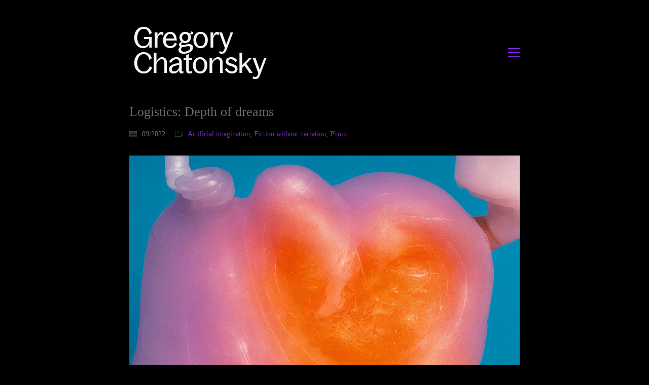

--- FILE ---
content_type: text/html; charset=UTF-8
request_url: https://chatonsky.net/logistics-depth-of-dreams/
body_size: 14638
content:
<!DOCTYPE html>

<html class="no-js" lang="en-US">
<head>
    <meta charset="UTF-8">
    <meta name="viewport" content="width=device-width, initial-scale=1.0">

	<title>Logistics: Depth of dreams &#8211; Gregory Chatonsky</title>
<link rel="preload" href="http://chatonsky.net/files/fonts/s.woff2" as="font" type="font/woff2" crossorigin>
<meta name='robots' content='max-image-preview:large' />
<link rel="alternate" type="application/rss+xml" title="Gregory Chatonsky &raquo; Feed" href="https://chatonsky.net/feed/" />
<link rel="alternate" type="application/rss+xml" title="Gregory Chatonsky &raquo; Comments Feed" href="https://chatonsky.net/comments/feed/" />
<link rel="alternate" type="application/rss+xml" title="Gregory Chatonsky &raquo; Logistics: Depth of dreams Comments Feed" href="https://chatonsky.net/logistics-depth-of-dreams/feed/" />
<link rel="alternate" title="oEmbed (JSON)" type="application/json+oembed" href="https://chatonsky.net/wp-json/oembed/1.0/embed?url=https%3A%2F%2Fchatonsky.net%2Flogistics-depth-of-dreams%2F" />
<link rel="alternate" title="oEmbed (XML)" type="text/xml+oembed" href="https://chatonsky.net/wp-json/oembed/1.0/embed?url=https%3A%2F%2Fchatonsky.net%2Flogistics-depth-of-dreams%2F&#038;format=xml" />
	<meta property="og:type" content="article">
	<meta property="og:title" content="Logistics: Depth of dreams">
	<meta property="og:url" content="https://chatonsky.net/logistics-depth-of-dreams/">
	<meta property="og:site_name" content="Gregory Chatonsky">

	
			<meta property="og:image" content="https://chatonsky.net/folio/wp-content/uploads/2023/08/00688-527570364.png">
		<link itemprop="image" href="https://chatonsky.net/folio/wp-content/uploads/2023/08/00688-527570364.png">

					<!--
			<PageMap>
			<DataObject type="thumbnail">
				<Attribute name="src" value="https://chatonsky.net/folio/wp-content/uploads/2023/08/00688-527570364-150x150.png"/>
				<Attribute name="width" value="150"/>
				<Attribute name="height" value="150"/>
			</DataObject>
			</PageMap>
		-->
		
		<style id='wp-img-auto-sizes-contain-inline-css'>
img:is([sizes=auto i],[sizes^="auto," i]){contain-intrinsic-size:3000px 1500px}
/*# sourceURL=wp-img-auto-sizes-contain-inline-css */
</style>
<link rel='stylesheet' id='scap.flashblock-css' href='https://chatonsky.net/folio/wp-content/plugins/compact-wp-audio-player/css/flashblock.css?ver=6.9' media='all' />
<link rel='stylesheet' id='scap.player-css' href='https://chatonsky.net/folio/wp-content/plugins/compact-wp-audio-player/css/player.css?ver=6.9' media='all' />
<link rel='stylesheet' id='layerslider-css' href='https://chatonsky.net/folio/wp-content/plugins/LayerSlider/assets/static/layerslider/css/layerslider.css?ver=8.1.2' media='all' />
<style id='wp-emoji-styles-inline-css'>

	img.wp-smiley, img.emoji {
		display: inline !important;
		border: none !important;
		box-shadow: none !important;
		height: 1em !important;
		width: 1em !important;
		margin: 0 0.07em !important;
		vertical-align: -0.1em !important;
		background: none !important;
		padding: 0 !important;
	}
/*# sourceURL=wp-emoji-styles-inline-css */
</style>
<style id='wp-block-library-inline-css'>
:root{--wp-block-synced-color:#7a00df;--wp-block-synced-color--rgb:122,0,223;--wp-bound-block-color:var(--wp-block-synced-color);--wp-editor-canvas-background:#ddd;--wp-admin-theme-color:#007cba;--wp-admin-theme-color--rgb:0,124,186;--wp-admin-theme-color-darker-10:#006ba1;--wp-admin-theme-color-darker-10--rgb:0,107,160.5;--wp-admin-theme-color-darker-20:#005a87;--wp-admin-theme-color-darker-20--rgb:0,90,135;--wp-admin-border-width-focus:2px}@media (min-resolution:192dpi){:root{--wp-admin-border-width-focus:1.5px}}.wp-element-button{cursor:pointer}:root .has-very-light-gray-background-color{background-color:#eee}:root .has-very-dark-gray-background-color{background-color:#313131}:root .has-very-light-gray-color{color:#eee}:root .has-very-dark-gray-color{color:#313131}:root .has-vivid-green-cyan-to-vivid-cyan-blue-gradient-background{background:linear-gradient(135deg,#00d084,#0693e3)}:root .has-purple-crush-gradient-background{background:linear-gradient(135deg,#34e2e4,#4721fb 50%,#ab1dfe)}:root .has-hazy-dawn-gradient-background{background:linear-gradient(135deg,#faaca8,#dad0ec)}:root .has-subdued-olive-gradient-background{background:linear-gradient(135deg,#fafae1,#67a671)}:root .has-atomic-cream-gradient-background{background:linear-gradient(135deg,#fdd79a,#004a59)}:root .has-nightshade-gradient-background{background:linear-gradient(135deg,#330968,#31cdcf)}:root .has-midnight-gradient-background{background:linear-gradient(135deg,#020381,#2874fc)}:root{--wp--preset--font-size--normal:16px;--wp--preset--font-size--huge:42px}.has-regular-font-size{font-size:1em}.has-larger-font-size{font-size:2.625em}.has-normal-font-size{font-size:var(--wp--preset--font-size--normal)}.has-huge-font-size{font-size:var(--wp--preset--font-size--huge)}.has-text-align-center{text-align:center}.has-text-align-left{text-align:left}.has-text-align-right{text-align:right}.has-fit-text{white-space:nowrap!important}#end-resizable-editor-section{display:none}.aligncenter{clear:both}.items-justified-left{justify-content:flex-start}.items-justified-center{justify-content:center}.items-justified-right{justify-content:flex-end}.items-justified-space-between{justify-content:space-between}.screen-reader-text{border:0;clip-path:inset(50%);height:1px;margin:-1px;overflow:hidden;padding:0;position:absolute;width:1px;word-wrap:normal!important}.screen-reader-text:focus{background-color:#ddd;clip-path:none;color:#444;display:block;font-size:1em;height:auto;left:5px;line-height:normal;padding:15px 23px 14px;text-decoration:none;top:5px;width:auto;z-index:100000}html :where(.has-border-color){border-style:solid}html :where([style*=border-top-color]){border-top-style:solid}html :where([style*=border-right-color]){border-right-style:solid}html :where([style*=border-bottom-color]){border-bottom-style:solid}html :where([style*=border-left-color]){border-left-style:solid}html :where([style*=border-width]){border-style:solid}html :where([style*=border-top-width]){border-top-style:solid}html :where([style*=border-right-width]){border-right-style:solid}html :where([style*=border-bottom-width]){border-bottom-style:solid}html :where([style*=border-left-width]){border-left-style:solid}html :where(img[class*=wp-image-]){height:auto;max-width:100%}:where(figure){margin:0 0 1em}html :where(.is-position-sticky){--wp-admin--admin-bar--position-offset:var(--wp-admin--admin-bar--height,0px)}@media screen and (max-width:600px){html :where(.is-position-sticky){--wp-admin--admin-bar--position-offset:0px}}

/*# sourceURL=wp-block-library-inline-css */
</style><style id='wp-block-gallery-inline-css'>
.blocks-gallery-grid:not(.has-nested-images),.wp-block-gallery:not(.has-nested-images){display:flex;flex-wrap:wrap;list-style-type:none;margin:0;padding:0}.blocks-gallery-grid:not(.has-nested-images) .blocks-gallery-image,.blocks-gallery-grid:not(.has-nested-images) .blocks-gallery-item,.wp-block-gallery:not(.has-nested-images) .blocks-gallery-image,.wp-block-gallery:not(.has-nested-images) .blocks-gallery-item{display:flex;flex-direction:column;flex-grow:1;justify-content:center;margin:0 1em 1em 0;position:relative;width:calc(50% - 1em)}.blocks-gallery-grid:not(.has-nested-images) .blocks-gallery-image:nth-of-type(2n),.blocks-gallery-grid:not(.has-nested-images) .blocks-gallery-item:nth-of-type(2n),.wp-block-gallery:not(.has-nested-images) .blocks-gallery-image:nth-of-type(2n),.wp-block-gallery:not(.has-nested-images) .blocks-gallery-item:nth-of-type(2n){margin-right:0}.blocks-gallery-grid:not(.has-nested-images) .blocks-gallery-image figure,.blocks-gallery-grid:not(.has-nested-images) .blocks-gallery-item figure,.wp-block-gallery:not(.has-nested-images) .blocks-gallery-image figure,.wp-block-gallery:not(.has-nested-images) .blocks-gallery-item figure{align-items:flex-end;display:flex;height:100%;justify-content:flex-start;margin:0}.blocks-gallery-grid:not(.has-nested-images) .blocks-gallery-image img,.blocks-gallery-grid:not(.has-nested-images) .blocks-gallery-item img,.wp-block-gallery:not(.has-nested-images) .blocks-gallery-image img,.wp-block-gallery:not(.has-nested-images) .blocks-gallery-item img{display:block;height:auto;max-width:100%;width:auto}.blocks-gallery-grid:not(.has-nested-images) .blocks-gallery-image figcaption,.blocks-gallery-grid:not(.has-nested-images) .blocks-gallery-item figcaption,.wp-block-gallery:not(.has-nested-images) .blocks-gallery-image figcaption,.wp-block-gallery:not(.has-nested-images) .blocks-gallery-item figcaption{background:linear-gradient(0deg,#000000b3,#0000004d 70%,#0000);bottom:0;box-sizing:border-box;color:#fff;font-size:.8em;margin:0;max-height:100%;overflow:auto;padding:3em .77em .7em;position:absolute;text-align:center;width:100%;z-index:2}.blocks-gallery-grid:not(.has-nested-images) .blocks-gallery-image figcaption img,.blocks-gallery-grid:not(.has-nested-images) .blocks-gallery-item figcaption img,.wp-block-gallery:not(.has-nested-images) .blocks-gallery-image figcaption img,.wp-block-gallery:not(.has-nested-images) .blocks-gallery-item figcaption img{display:inline}.blocks-gallery-grid:not(.has-nested-images) figcaption,.wp-block-gallery:not(.has-nested-images) figcaption{flex-grow:1}.blocks-gallery-grid:not(.has-nested-images).is-cropped .blocks-gallery-image a,.blocks-gallery-grid:not(.has-nested-images).is-cropped .blocks-gallery-image img,.blocks-gallery-grid:not(.has-nested-images).is-cropped .blocks-gallery-item a,.blocks-gallery-grid:not(.has-nested-images).is-cropped .blocks-gallery-item img,.wp-block-gallery:not(.has-nested-images).is-cropped .blocks-gallery-image a,.wp-block-gallery:not(.has-nested-images).is-cropped .blocks-gallery-image img,.wp-block-gallery:not(.has-nested-images).is-cropped .blocks-gallery-item a,.wp-block-gallery:not(.has-nested-images).is-cropped .blocks-gallery-item img{flex:1;height:100%;object-fit:cover;width:100%}.blocks-gallery-grid:not(.has-nested-images).columns-1 .blocks-gallery-image,.blocks-gallery-grid:not(.has-nested-images).columns-1 .blocks-gallery-item,.wp-block-gallery:not(.has-nested-images).columns-1 .blocks-gallery-image,.wp-block-gallery:not(.has-nested-images).columns-1 .blocks-gallery-item{margin-right:0;width:100%}@media (min-width:600px){.blocks-gallery-grid:not(.has-nested-images).columns-3 .blocks-gallery-image,.blocks-gallery-grid:not(.has-nested-images).columns-3 .blocks-gallery-item,.wp-block-gallery:not(.has-nested-images).columns-3 .blocks-gallery-image,.wp-block-gallery:not(.has-nested-images).columns-3 .blocks-gallery-item{margin-right:1em;width:calc(33.33333% - .66667em)}.blocks-gallery-grid:not(.has-nested-images).columns-4 .blocks-gallery-image,.blocks-gallery-grid:not(.has-nested-images).columns-4 .blocks-gallery-item,.wp-block-gallery:not(.has-nested-images).columns-4 .blocks-gallery-image,.wp-block-gallery:not(.has-nested-images).columns-4 .blocks-gallery-item{margin-right:1em;width:calc(25% - .75em)}.blocks-gallery-grid:not(.has-nested-images).columns-5 .blocks-gallery-image,.blocks-gallery-grid:not(.has-nested-images).columns-5 .blocks-gallery-item,.wp-block-gallery:not(.has-nested-images).columns-5 .blocks-gallery-image,.wp-block-gallery:not(.has-nested-images).columns-5 .blocks-gallery-item{margin-right:1em;width:calc(20% - .8em)}.blocks-gallery-grid:not(.has-nested-images).columns-6 .blocks-gallery-image,.blocks-gallery-grid:not(.has-nested-images).columns-6 .blocks-gallery-item,.wp-block-gallery:not(.has-nested-images).columns-6 .blocks-gallery-image,.wp-block-gallery:not(.has-nested-images).columns-6 .blocks-gallery-item{margin-right:1em;width:calc(16.66667% - .83333em)}.blocks-gallery-grid:not(.has-nested-images).columns-7 .blocks-gallery-image,.blocks-gallery-grid:not(.has-nested-images).columns-7 .blocks-gallery-item,.wp-block-gallery:not(.has-nested-images).columns-7 .blocks-gallery-image,.wp-block-gallery:not(.has-nested-images).columns-7 .blocks-gallery-item{margin-right:1em;width:calc(14.28571% - .85714em)}.blocks-gallery-grid:not(.has-nested-images).columns-8 .blocks-gallery-image,.blocks-gallery-grid:not(.has-nested-images).columns-8 .blocks-gallery-item,.wp-block-gallery:not(.has-nested-images).columns-8 .blocks-gallery-image,.wp-block-gallery:not(.has-nested-images).columns-8 .blocks-gallery-item{margin-right:1em;width:calc(12.5% - .875em)}.blocks-gallery-grid:not(.has-nested-images).columns-1 .blocks-gallery-image:nth-of-type(1n),.blocks-gallery-grid:not(.has-nested-images).columns-1 .blocks-gallery-item:nth-of-type(1n),.blocks-gallery-grid:not(.has-nested-images).columns-2 .blocks-gallery-image:nth-of-type(2n),.blocks-gallery-grid:not(.has-nested-images).columns-2 .blocks-gallery-item:nth-of-type(2n),.blocks-gallery-grid:not(.has-nested-images).columns-3 .blocks-gallery-image:nth-of-type(3n),.blocks-gallery-grid:not(.has-nested-images).columns-3 .blocks-gallery-item:nth-of-type(3n),.blocks-gallery-grid:not(.has-nested-images).columns-4 .blocks-gallery-image:nth-of-type(4n),.blocks-gallery-grid:not(.has-nested-images).columns-4 .blocks-gallery-item:nth-of-type(4n),.blocks-gallery-grid:not(.has-nested-images).columns-5 .blocks-gallery-image:nth-of-type(5n),.blocks-gallery-grid:not(.has-nested-images).columns-5 .blocks-gallery-item:nth-of-type(5n),.blocks-gallery-grid:not(.has-nested-images).columns-6 .blocks-gallery-image:nth-of-type(6n),.blocks-gallery-grid:not(.has-nested-images).columns-6 .blocks-gallery-item:nth-of-type(6n),.blocks-gallery-grid:not(.has-nested-images).columns-7 .blocks-gallery-image:nth-of-type(7n),.blocks-gallery-grid:not(.has-nested-images).columns-7 .blocks-gallery-item:nth-of-type(7n),.blocks-gallery-grid:not(.has-nested-images).columns-8 .blocks-gallery-image:nth-of-type(8n),.blocks-gallery-grid:not(.has-nested-images).columns-8 .blocks-gallery-item:nth-of-type(8n),.wp-block-gallery:not(.has-nested-images).columns-1 .blocks-gallery-image:nth-of-type(1n),.wp-block-gallery:not(.has-nested-images).columns-1 .blocks-gallery-item:nth-of-type(1n),.wp-block-gallery:not(.has-nested-images).columns-2 .blocks-gallery-image:nth-of-type(2n),.wp-block-gallery:not(.has-nested-images).columns-2 .blocks-gallery-item:nth-of-type(2n),.wp-block-gallery:not(.has-nested-images).columns-3 .blocks-gallery-image:nth-of-type(3n),.wp-block-gallery:not(.has-nested-images).columns-3 .blocks-gallery-item:nth-of-type(3n),.wp-block-gallery:not(.has-nested-images).columns-4 .blocks-gallery-image:nth-of-type(4n),.wp-block-gallery:not(.has-nested-images).columns-4 .blocks-gallery-item:nth-of-type(4n),.wp-block-gallery:not(.has-nested-images).columns-5 .blocks-gallery-image:nth-of-type(5n),.wp-block-gallery:not(.has-nested-images).columns-5 .blocks-gallery-item:nth-of-type(5n),.wp-block-gallery:not(.has-nested-images).columns-6 .blocks-gallery-image:nth-of-type(6n),.wp-block-gallery:not(.has-nested-images).columns-6 .blocks-gallery-item:nth-of-type(6n),.wp-block-gallery:not(.has-nested-images).columns-7 .blocks-gallery-image:nth-of-type(7n),.wp-block-gallery:not(.has-nested-images).columns-7 .blocks-gallery-item:nth-of-type(7n),.wp-block-gallery:not(.has-nested-images).columns-8 .blocks-gallery-image:nth-of-type(8n),.wp-block-gallery:not(.has-nested-images).columns-8 .blocks-gallery-item:nth-of-type(8n){margin-right:0}}.blocks-gallery-grid:not(.has-nested-images) .blocks-gallery-image:last-child,.blocks-gallery-grid:not(.has-nested-images) .blocks-gallery-item:last-child,.wp-block-gallery:not(.has-nested-images) .blocks-gallery-image:last-child,.wp-block-gallery:not(.has-nested-images) .blocks-gallery-item:last-child{margin-right:0}.blocks-gallery-grid:not(.has-nested-images).alignleft,.blocks-gallery-grid:not(.has-nested-images).alignright,.wp-block-gallery:not(.has-nested-images).alignleft,.wp-block-gallery:not(.has-nested-images).alignright{max-width:420px;width:100%}.blocks-gallery-grid:not(.has-nested-images).aligncenter .blocks-gallery-item figure,.wp-block-gallery:not(.has-nested-images).aligncenter .blocks-gallery-item figure{justify-content:center}.wp-block-gallery:not(.is-cropped) .blocks-gallery-item{align-self:flex-start}figure.wp-block-gallery.has-nested-images{align-items:normal}.wp-block-gallery.has-nested-images figure.wp-block-image:not(#individual-image){margin:0;width:calc(50% - var(--wp--style--unstable-gallery-gap, 16px)/2)}.wp-block-gallery.has-nested-images figure.wp-block-image{box-sizing:border-box;display:flex;flex-direction:column;flex-grow:1;justify-content:center;max-width:100%;position:relative}.wp-block-gallery.has-nested-images figure.wp-block-image>a,.wp-block-gallery.has-nested-images figure.wp-block-image>div{flex-direction:column;flex-grow:1;margin:0}.wp-block-gallery.has-nested-images figure.wp-block-image img{display:block;height:auto;max-width:100%!important;width:auto}.wp-block-gallery.has-nested-images figure.wp-block-image figcaption,.wp-block-gallery.has-nested-images figure.wp-block-image:has(figcaption):before{bottom:0;left:0;max-height:100%;position:absolute;right:0}.wp-block-gallery.has-nested-images figure.wp-block-image:has(figcaption):before{backdrop-filter:blur(3px);content:"";height:100%;-webkit-mask-image:linear-gradient(0deg,#000 20%,#0000);mask-image:linear-gradient(0deg,#000 20%,#0000);max-height:40%;pointer-events:none}.wp-block-gallery.has-nested-images figure.wp-block-image figcaption{box-sizing:border-box;color:#fff;font-size:13px;margin:0;overflow:auto;padding:1em;text-align:center;text-shadow:0 0 1.5px #000}.wp-block-gallery.has-nested-images figure.wp-block-image figcaption::-webkit-scrollbar{height:12px;width:12px}.wp-block-gallery.has-nested-images figure.wp-block-image figcaption::-webkit-scrollbar-track{background-color:initial}.wp-block-gallery.has-nested-images figure.wp-block-image figcaption::-webkit-scrollbar-thumb{background-clip:padding-box;background-color:initial;border:3px solid #0000;border-radius:8px}.wp-block-gallery.has-nested-images figure.wp-block-image figcaption:focus-within::-webkit-scrollbar-thumb,.wp-block-gallery.has-nested-images figure.wp-block-image figcaption:focus::-webkit-scrollbar-thumb,.wp-block-gallery.has-nested-images figure.wp-block-image figcaption:hover::-webkit-scrollbar-thumb{background-color:#fffc}.wp-block-gallery.has-nested-images figure.wp-block-image figcaption{scrollbar-color:#0000 #0000;scrollbar-gutter:stable both-edges;scrollbar-width:thin}.wp-block-gallery.has-nested-images figure.wp-block-image figcaption:focus,.wp-block-gallery.has-nested-images figure.wp-block-image figcaption:focus-within,.wp-block-gallery.has-nested-images figure.wp-block-image figcaption:hover{scrollbar-color:#fffc #0000}.wp-block-gallery.has-nested-images figure.wp-block-image figcaption{will-change:transform}@media (hover:none){.wp-block-gallery.has-nested-images figure.wp-block-image figcaption{scrollbar-color:#fffc #0000}}.wp-block-gallery.has-nested-images figure.wp-block-image figcaption{background:linear-gradient(0deg,#0006,#0000)}.wp-block-gallery.has-nested-images figure.wp-block-image figcaption img{display:inline}.wp-block-gallery.has-nested-images figure.wp-block-image figcaption a{color:inherit}.wp-block-gallery.has-nested-images figure.wp-block-image.has-custom-border img{box-sizing:border-box}.wp-block-gallery.has-nested-images figure.wp-block-image.has-custom-border>a,.wp-block-gallery.has-nested-images figure.wp-block-image.has-custom-border>div,.wp-block-gallery.has-nested-images figure.wp-block-image.is-style-rounded>a,.wp-block-gallery.has-nested-images figure.wp-block-image.is-style-rounded>div{flex:1 1 auto}.wp-block-gallery.has-nested-images figure.wp-block-image.has-custom-border figcaption,.wp-block-gallery.has-nested-images figure.wp-block-image.is-style-rounded figcaption{background:none;color:inherit;flex:initial;margin:0;padding:10px 10px 9px;position:relative;text-shadow:none}.wp-block-gallery.has-nested-images figure.wp-block-image.has-custom-border:before,.wp-block-gallery.has-nested-images figure.wp-block-image.is-style-rounded:before{content:none}.wp-block-gallery.has-nested-images figcaption{flex-basis:100%;flex-grow:1;text-align:center}.wp-block-gallery.has-nested-images:not(.is-cropped) figure.wp-block-image:not(#individual-image){margin-bottom:auto;margin-top:0}.wp-block-gallery.has-nested-images.is-cropped figure.wp-block-image:not(#individual-image){align-self:inherit}.wp-block-gallery.has-nested-images.is-cropped figure.wp-block-image:not(#individual-image)>a,.wp-block-gallery.has-nested-images.is-cropped figure.wp-block-image:not(#individual-image)>div:not(.components-drop-zone){display:flex}.wp-block-gallery.has-nested-images.is-cropped figure.wp-block-image:not(#individual-image) a,.wp-block-gallery.has-nested-images.is-cropped figure.wp-block-image:not(#individual-image) img{flex:1 0 0%;height:100%;object-fit:cover;width:100%}.wp-block-gallery.has-nested-images.columns-1 figure.wp-block-image:not(#individual-image){width:100%}@media (min-width:600px){.wp-block-gallery.has-nested-images.columns-3 figure.wp-block-image:not(#individual-image){width:calc(33.33333% - var(--wp--style--unstable-gallery-gap, 16px)*.66667)}.wp-block-gallery.has-nested-images.columns-4 figure.wp-block-image:not(#individual-image){width:calc(25% - var(--wp--style--unstable-gallery-gap, 16px)*.75)}.wp-block-gallery.has-nested-images.columns-5 figure.wp-block-image:not(#individual-image){width:calc(20% - var(--wp--style--unstable-gallery-gap, 16px)*.8)}.wp-block-gallery.has-nested-images.columns-6 figure.wp-block-image:not(#individual-image){width:calc(16.66667% - var(--wp--style--unstable-gallery-gap, 16px)*.83333)}.wp-block-gallery.has-nested-images.columns-7 figure.wp-block-image:not(#individual-image){width:calc(14.28571% - var(--wp--style--unstable-gallery-gap, 16px)*.85714)}.wp-block-gallery.has-nested-images.columns-8 figure.wp-block-image:not(#individual-image){width:calc(12.5% - var(--wp--style--unstable-gallery-gap, 16px)*.875)}.wp-block-gallery.has-nested-images.columns-default figure.wp-block-image:not(#individual-image){width:calc(33.33% - var(--wp--style--unstable-gallery-gap, 16px)*.66667)}.wp-block-gallery.has-nested-images.columns-default figure.wp-block-image:not(#individual-image):first-child:nth-last-child(2),.wp-block-gallery.has-nested-images.columns-default figure.wp-block-image:not(#individual-image):first-child:nth-last-child(2)~figure.wp-block-image:not(#individual-image){width:calc(50% - var(--wp--style--unstable-gallery-gap, 16px)*.5)}.wp-block-gallery.has-nested-images.columns-default figure.wp-block-image:not(#individual-image):first-child:last-child{width:100%}}.wp-block-gallery.has-nested-images.alignleft,.wp-block-gallery.has-nested-images.alignright{max-width:420px;width:100%}.wp-block-gallery.has-nested-images.aligncenter{justify-content:center}
/*# sourceURL=https://chatonsky.net/folio/wp-includes/blocks/gallery/style.min.css */
</style>
<style id='wp-block-image-inline-css'>
.wp-block-image>a,.wp-block-image>figure>a{display:inline-block}.wp-block-image img{box-sizing:border-box;height:auto;max-width:100%;vertical-align:bottom}@media not (prefers-reduced-motion){.wp-block-image img.hide{visibility:hidden}.wp-block-image img.show{animation:show-content-image .4s}}.wp-block-image[style*=border-radius] img,.wp-block-image[style*=border-radius]>a{border-radius:inherit}.wp-block-image.has-custom-border img{box-sizing:border-box}.wp-block-image.aligncenter{text-align:center}.wp-block-image.alignfull>a,.wp-block-image.alignwide>a{width:100%}.wp-block-image.alignfull img,.wp-block-image.alignwide img{height:auto;width:100%}.wp-block-image .aligncenter,.wp-block-image .alignleft,.wp-block-image .alignright,.wp-block-image.aligncenter,.wp-block-image.alignleft,.wp-block-image.alignright{display:table}.wp-block-image .aligncenter>figcaption,.wp-block-image .alignleft>figcaption,.wp-block-image .alignright>figcaption,.wp-block-image.aligncenter>figcaption,.wp-block-image.alignleft>figcaption,.wp-block-image.alignright>figcaption{caption-side:bottom;display:table-caption}.wp-block-image .alignleft{float:left;margin:.5em 1em .5em 0}.wp-block-image .alignright{float:right;margin:.5em 0 .5em 1em}.wp-block-image .aligncenter{margin-left:auto;margin-right:auto}.wp-block-image :where(figcaption){margin-bottom:1em;margin-top:.5em}.wp-block-image.is-style-circle-mask img{border-radius:9999px}@supports ((-webkit-mask-image:none) or (mask-image:none)) or (-webkit-mask-image:none){.wp-block-image.is-style-circle-mask img{border-radius:0;-webkit-mask-image:url('data:image/svg+xml;utf8,<svg viewBox="0 0 100 100" xmlns="http://www.w3.org/2000/svg"><circle cx="50" cy="50" r="50"/></svg>');mask-image:url('data:image/svg+xml;utf8,<svg viewBox="0 0 100 100" xmlns="http://www.w3.org/2000/svg"><circle cx="50" cy="50" r="50"/></svg>');mask-mode:alpha;-webkit-mask-position:center;mask-position:center;-webkit-mask-repeat:no-repeat;mask-repeat:no-repeat;-webkit-mask-size:contain;mask-size:contain}}:root :where(.wp-block-image.is-style-rounded img,.wp-block-image .is-style-rounded img){border-radius:9999px}.wp-block-image figure{margin:0}.wp-lightbox-container{display:flex;flex-direction:column;position:relative}.wp-lightbox-container img{cursor:zoom-in}.wp-lightbox-container img:hover+button{opacity:1}.wp-lightbox-container button{align-items:center;backdrop-filter:blur(16px) saturate(180%);background-color:#5a5a5a40;border:none;border-radius:4px;cursor:zoom-in;display:flex;height:20px;justify-content:center;opacity:0;padding:0;position:absolute;right:16px;text-align:center;top:16px;width:20px;z-index:100}@media not (prefers-reduced-motion){.wp-lightbox-container button{transition:opacity .2s ease}}.wp-lightbox-container button:focus-visible{outline:3px auto #5a5a5a40;outline:3px auto -webkit-focus-ring-color;outline-offset:3px}.wp-lightbox-container button:hover{cursor:pointer;opacity:1}.wp-lightbox-container button:focus{opacity:1}.wp-lightbox-container button:focus,.wp-lightbox-container button:hover,.wp-lightbox-container button:not(:hover):not(:active):not(.has-background){background-color:#5a5a5a40;border:none}.wp-lightbox-overlay{box-sizing:border-box;cursor:zoom-out;height:100vh;left:0;overflow:hidden;position:fixed;top:0;visibility:hidden;width:100%;z-index:100000}.wp-lightbox-overlay .close-button{align-items:center;cursor:pointer;display:flex;justify-content:center;min-height:40px;min-width:40px;padding:0;position:absolute;right:calc(env(safe-area-inset-right) + 16px);top:calc(env(safe-area-inset-top) + 16px);z-index:5000000}.wp-lightbox-overlay .close-button:focus,.wp-lightbox-overlay .close-button:hover,.wp-lightbox-overlay .close-button:not(:hover):not(:active):not(.has-background){background:none;border:none}.wp-lightbox-overlay .lightbox-image-container{height:var(--wp--lightbox-container-height);left:50%;overflow:hidden;position:absolute;top:50%;transform:translate(-50%,-50%);transform-origin:top left;width:var(--wp--lightbox-container-width);z-index:9999999999}.wp-lightbox-overlay .wp-block-image{align-items:center;box-sizing:border-box;display:flex;height:100%;justify-content:center;margin:0;position:relative;transform-origin:0 0;width:100%;z-index:3000000}.wp-lightbox-overlay .wp-block-image img{height:var(--wp--lightbox-image-height);min-height:var(--wp--lightbox-image-height);min-width:var(--wp--lightbox-image-width);width:var(--wp--lightbox-image-width)}.wp-lightbox-overlay .wp-block-image figcaption{display:none}.wp-lightbox-overlay button{background:none;border:none}.wp-lightbox-overlay .scrim{background-color:#fff;height:100%;opacity:.9;position:absolute;width:100%;z-index:2000000}.wp-lightbox-overlay.active{visibility:visible}@media not (prefers-reduced-motion){.wp-lightbox-overlay.active{animation:turn-on-visibility .25s both}.wp-lightbox-overlay.active img{animation:turn-on-visibility .35s both}.wp-lightbox-overlay.show-closing-animation:not(.active){animation:turn-off-visibility .35s both}.wp-lightbox-overlay.show-closing-animation:not(.active) img{animation:turn-off-visibility .25s both}.wp-lightbox-overlay.zoom.active{animation:none;opacity:1;visibility:visible}.wp-lightbox-overlay.zoom.active .lightbox-image-container{animation:lightbox-zoom-in .4s}.wp-lightbox-overlay.zoom.active .lightbox-image-container img{animation:none}.wp-lightbox-overlay.zoom.active .scrim{animation:turn-on-visibility .4s forwards}.wp-lightbox-overlay.zoom.show-closing-animation:not(.active){animation:none}.wp-lightbox-overlay.zoom.show-closing-animation:not(.active) .lightbox-image-container{animation:lightbox-zoom-out .4s}.wp-lightbox-overlay.zoom.show-closing-animation:not(.active) .lightbox-image-container img{animation:none}.wp-lightbox-overlay.zoom.show-closing-animation:not(.active) .scrim{animation:turn-off-visibility .4s forwards}}@keyframes show-content-image{0%{visibility:hidden}99%{visibility:hidden}to{visibility:visible}}@keyframes turn-on-visibility{0%{opacity:0}to{opacity:1}}@keyframes turn-off-visibility{0%{opacity:1;visibility:visible}99%{opacity:0;visibility:visible}to{opacity:0;visibility:hidden}}@keyframes lightbox-zoom-in{0%{transform:translate(calc((-100vw + var(--wp--lightbox-scrollbar-width))/2 + var(--wp--lightbox-initial-left-position)),calc(-50vh + var(--wp--lightbox-initial-top-position))) scale(var(--wp--lightbox-scale))}to{transform:translate(-50%,-50%) scale(1)}}@keyframes lightbox-zoom-out{0%{transform:translate(-50%,-50%) scale(1);visibility:visible}99%{visibility:visible}to{transform:translate(calc((-100vw + var(--wp--lightbox-scrollbar-width))/2 + var(--wp--lightbox-initial-left-position)),calc(-50vh + var(--wp--lightbox-initial-top-position))) scale(var(--wp--lightbox-scale));visibility:hidden}}
/*# sourceURL=https://chatonsky.net/folio/wp-includes/blocks/image/style.min.css */
</style>
<link rel='stylesheet' id='wc-blocks-style-css' href='https://chatonsky.net/folio/wp-content/plugins/woocommerce/assets/client/blocks/wc-blocks.css?ver=wc-10.4.3' media='all' />
<style id='global-styles-inline-css'>
:root{--wp--preset--aspect-ratio--square: 1;--wp--preset--aspect-ratio--4-3: 4/3;--wp--preset--aspect-ratio--3-4: 3/4;--wp--preset--aspect-ratio--3-2: 3/2;--wp--preset--aspect-ratio--2-3: 2/3;--wp--preset--aspect-ratio--16-9: 16/9;--wp--preset--aspect-ratio--9-16: 9/16;--wp--preset--color--black: #000000;--wp--preset--color--cyan-bluish-gray: #abb8c3;--wp--preset--color--white: #ffffff;--wp--preset--color--pale-pink: #f78da7;--wp--preset--color--vivid-red: #cf2e2e;--wp--preset--color--luminous-vivid-orange: #ff6900;--wp--preset--color--luminous-vivid-amber: #fcb900;--wp--preset--color--light-green-cyan: #7bdcb5;--wp--preset--color--vivid-green-cyan: #00d084;--wp--preset--color--pale-cyan-blue: #8ed1fc;--wp--preset--color--vivid-cyan-blue: #0693e3;--wp--preset--color--vivid-purple: #9b51e0;--wp--preset--gradient--vivid-cyan-blue-to-vivid-purple: linear-gradient(135deg,rgb(6,147,227) 0%,rgb(155,81,224) 100%);--wp--preset--gradient--light-green-cyan-to-vivid-green-cyan: linear-gradient(135deg,rgb(122,220,180) 0%,rgb(0,208,130) 100%);--wp--preset--gradient--luminous-vivid-amber-to-luminous-vivid-orange: linear-gradient(135deg,rgb(252,185,0) 0%,rgb(255,105,0) 100%);--wp--preset--gradient--luminous-vivid-orange-to-vivid-red: linear-gradient(135deg,rgb(255,105,0) 0%,rgb(207,46,46) 100%);--wp--preset--gradient--very-light-gray-to-cyan-bluish-gray: linear-gradient(135deg,rgb(238,238,238) 0%,rgb(169,184,195) 100%);--wp--preset--gradient--cool-to-warm-spectrum: linear-gradient(135deg,rgb(74,234,220) 0%,rgb(151,120,209) 20%,rgb(207,42,186) 40%,rgb(238,44,130) 60%,rgb(251,105,98) 80%,rgb(254,248,76) 100%);--wp--preset--gradient--blush-light-purple: linear-gradient(135deg,rgb(255,206,236) 0%,rgb(152,150,240) 100%);--wp--preset--gradient--blush-bordeaux: linear-gradient(135deg,rgb(254,205,165) 0%,rgb(254,45,45) 50%,rgb(107,0,62) 100%);--wp--preset--gradient--luminous-dusk: linear-gradient(135deg,rgb(255,203,112) 0%,rgb(199,81,192) 50%,rgb(65,88,208) 100%);--wp--preset--gradient--pale-ocean: linear-gradient(135deg,rgb(255,245,203) 0%,rgb(182,227,212) 50%,rgb(51,167,181) 100%);--wp--preset--gradient--electric-grass: linear-gradient(135deg,rgb(202,248,128) 0%,rgb(113,206,126) 100%);--wp--preset--gradient--midnight: linear-gradient(135deg,rgb(2,3,129) 0%,rgb(40,116,252) 100%);--wp--preset--font-size--small: 13px;--wp--preset--font-size--medium: 20px;--wp--preset--font-size--large: 36px;--wp--preset--font-size--x-large: 42px;--wp--preset--spacing--20: 0.44rem;--wp--preset--spacing--30: 0.67rem;--wp--preset--spacing--40: 1rem;--wp--preset--spacing--50: 1.5rem;--wp--preset--spacing--60: 2.25rem;--wp--preset--spacing--70: 3.38rem;--wp--preset--spacing--80: 5.06rem;--wp--preset--shadow--natural: 6px 6px 9px rgba(0, 0, 0, 0.2);--wp--preset--shadow--deep: 12px 12px 50px rgba(0, 0, 0, 0.4);--wp--preset--shadow--sharp: 6px 6px 0px rgba(0, 0, 0, 0.2);--wp--preset--shadow--outlined: 6px 6px 0px -3px rgb(255, 255, 255), 6px 6px rgb(0, 0, 0);--wp--preset--shadow--crisp: 6px 6px 0px rgb(0, 0, 0);}:where(.is-layout-flex){gap: 0.5em;}:where(.is-layout-grid){gap: 0.5em;}body .is-layout-flex{display: flex;}.is-layout-flex{flex-wrap: wrap;align-items: center;}.is-layout-flex > :is(*, div){margin: 0;}body .is-layout-grid{display: grid;}.is-layout-grid > :is(*, div){margin: 0;}:where(.wp-block-columns.is-layout-flex){gap: 2em;}:where(.wp-block-columns.is-layout-grid){gap: 2em;}:where(.wp-block-post-template.is-layout-flex){gap: 1.25em;}:where(.wp-block-post-template.is-layout-grid){gap: 1.25em;}.has-black-color{color: var(--wp--preset--color--black) !important;}.has-cyan-bluish-gray-color{color: var(--wp--preset--color--cyan-bluish-gray) !important;}.has-white-color{color: var(--wp--preset--color--white) !important;}.has-pale-pink-color{color: var(--wp--preset--color--pale-pink) !important;}.has-vivid-red-color{color: var(--wp--preset--color--vivid-red) !important;}.has-luminous-vivid-orange-color{color: var(--wp--preset--color--luminous-vivid-orange) !important;}.has-luminous-vivid-amber-color{color: var(--wp--preset--color--luminous-vivid-amber) !important;}.has-light-green-cyan-color{color: var(--wp--preset--color--light-green-cyan) !important;}.has-vivid-green-cyan-color{color: var(--wp--preset--color--vivid-green-cyan) !important;}.has-pale-cyan-blue-color{color: var(--wp--preset--color--pale-cyan-blue) !important;}.has-vivid-cyan-blue-color{color: var(--wp--preset--color--vivid-cyan-blue) !important;}.has-vivid-purple-color{color: var(--wp--preset--color--vivid-purple) !important;}.has-black-background-color{background-color: var(--wp--preset--color--black) !important;}.has-cyan-bluish-gray-background-color{background-color: var(--wp--preset--color--cyan-bluish-gray) !important;}.has-white-background-color{background-color: var(--wp--preset--color--white) !important;}.has-pale-pink-background-color{background-color: var(--wp--preset--color--pale-pink) !important;}.has-vivid-red-background-color{background-color: var(--wp--preset--color--vivid-red) !important;}.has-luminous-vivid-orange-background-color{background-color: var(--wp--preset--color--luminous-vivid-orange) !important;}.has-luminous-vivid-amber-background-color{background-color: var(--wp--preset--color--luminous-vivid-amber) !important;}.has-light-green-cyan-background-color{background-color: var(--wp--preset--color--light-green-cyan) !important;}.has-vivid-green-cyan-background-color{background-color: var(--wp--preset--color--vivid-green-cyan) !important;}.has-pale-cyan-blue-background-color{background-color: var(--wp--preset--color--pale-cyan-blue) !important;}.has-vivid-cyan-blue-background-color{background-color: var(--wp--preset--color--vivid-cyan-blue) !important;}.has-vivid-purple-background-color{background-color: var(--wp--preset--color--vivid-purple) !important;}.has-black-border-color{border-color: var(--wp--preset--color--black) !important;}.has-cyan-bluish-gray-border-color{border-color: var(--wp--preset--color--cyan-bluish-gray) !important;}.has-white-border-color{border-color: var(--wp--preset--color--white) !important;}.has-pale-pink-border-color{border-color: var(--wp--preset--color--pale-pink) !important;}.has-vivid-red-border-color{border-color: var(--wp--preset--color--vivid-red) !important;}.has-luminous-vivid-orange-border-color{border-color: var(--wp--preset--color--luminous-vivid-orange) !important;}.has-luminous-vivid-amber-border-color{border-color: var(--wp--preset--color--luminous-vivid-amber) !important;}.has-light-green-cyan-border-color{border-color: var(--wp--preset--color--light-green-cyan) !important;}.has-vivid-green-cyan-border-color{border-color: var(--wp--preset--color--vivid-green-cyan) !important;}.has-pale-cyan-blue-border-color{border-color: var(--wp--preset--color--pale-cyan-blue) !important;}.has-vivid-cyan-blue-border-color{border-color: var(--wp--preset--color--vivid-cyan-blue) !important;}.has-vivid-purple-border-color{border-color: var(--wp--preset--color--vivid-purple) !important;}.has-vivid-cyan-blue-to-vivid-purple-gradient-background{background: var(--wp--preset--gradient--vivid-cyan-blue-to-vivid-purple) !important;}.has-light-green-cyan-to-vivid-green-cyan-gradient-background{background: var(--wp--preset--gradient--light-green-cyan-to-vivid-green-cyan) !important;}.has-luminous-vivid-amber-to-luminous-vivid-orange-gradient-background{background: var(--wp--preset--gradient--luminous-vivid-amber-to-luminous-vivid-orange) !important;}.has-luminous-vivid-orange-to-vivid-red-gradient-background{background: var(--wp--preset--gradient--luminous-vivid-orange-to-vivid-red) !important;}.has-very-light-gray-to-cyan-bluish-gray-gradient-background{background: var(--wp--preset--gradient--very-light-gray-to-cyan-bluish-gray) !important;}.has-cool-to-warm-spectrum-gradient-background{background: var(--wp--preset--gradient--cool-to-warm-spectrum) !important;}.has-blush-light-purple-gradient-background{background: var(--wp--preset--gradient--blush-light-purple) !important;}.has-blush-bordeaux-gradient-background{background: var(--wp--preset--gradient--blush-bordeaux) !important;}.has-luminous-dusk-gradient-background{background: var(--wp--preset--gradient--luminous-dusk) !important;}.has-pale-ocean-gradient-background{background: var(--wp--preset--gradient--pale-ocean) !important;}.has-electric-grass-gradient-background{background: var(--wp--preset--gradient--electric-grass) !important;}.has-midnight-gradient-background{background: var(--wp--preset--gradient--midnight) !important;}.has-small-font-size{font-size: var(--wp--preset--font-size--small) !important;}.has-medium-font-size{font-size: var(--wp--preset--font-size--medium) !important;}.has-large-font-size{font-size: var(--wp--preset--font-size--large) !important;}.has-x-large-font-size{font-size: var(--wp--preset--font-size--x-large) !important;}
/*# sourceURL=global-styles-inline-css */
</style>
<style id='core-block-supports-inline-css'>
.wp-block-gallery.wp-block-gallery-1{--wp--style--unstable-gallery-gap:var( --wp--style--gallery-gap-default, var( --gallery-block--gutter-size, var( --wp--style--block-gap, 0.5em ) ) );gap:var( --wp--style--gallery-gap-default, var( --gallery-block--gutter-size, var( --wp--style--block-gap, 0.5em ) ) );}
/*# sourceURL=core-block-supports-inline-css */
</style>

<style id='classic-theme-styles-inline-css'>
/*! This file is auto-generated */
.wp-block-button__link{color:#fff;background-color:#32373c;border-radius:9999px;box-shadow:none;text-decoration:none;padding:calc(.667em + 2px) calc(1.333em + 2px);font-size:1.125em}.wp-block-file__button{background:#32373c;color:#fff;text-decoration:none}
/*# sourceURL=/wp-includes/css/classic-themes.min.css */
</style>
<link rel='stylesheet' id='ct.sizeguide.css-css' href='https://chatonsky.net/folio/wp-content/plugins/ct-size-guide/assets/css/ct.sizeguide.css?ver=6.9' media='all' />
<link rel='stylesheet' id='ct.sizeguide.style.css-css' href='https://chatonsky.net/folio/wp-content/plugins/ct-size-guide/assets/css/ct.sizeguide.style1.css?ver=6.9' media='all' />
<link rel='stylesheet' id='magnific.popup.css-css' href='https://chatonsky.net/folio/wp-content/plugins/ct-size-guide/assets/css/magnific.popup.css?ver=6.9' media='all' />
<link rel='stylesheet' id='ct.sizeguide.icon.css-css' href='https://chatonsky.net/folio/wp-content/plugins/ct-size-guide/assets/css/ct.sizeguide.icon.css?ver=6.9' media='all' />
<link rel='stylesheet' id='ct.sizeguide.fontawesome.css-css' href='https://chatonsky.net/folio/wp-content/plugins/ct-size-guide/assets/css/font-awesome.min.css?ver=6.9' media='all' />
<link rel='stylesheet' id='ct.sizeguide.fontawesome.iconfield.css-css' href='https://chatonsky.net/folio/wp-content/plugins/ct-size-guide/assets/css/fa-icon-field.css?ver=6.9' media='all' />
<link rel='stylesheet' id='plyr-css-css' href='https://chatonsky.net/folio/wp-content/plugins/easy-video-player/lib/plyr.css?ver=6.9' media='all' />
<link rel='stylesheet' id='dashicons-css' href='https://chatonsky.net/folio/wp-includes/css/dashicons.min.css?ver=6.9' media='all' />
<link rel='stylesheet' id='everest-forms-general-css' href='https://chatonsky.net/folio/wp-content/plugins/everest-forms/assets/css/everest-forms.css?ver=3.4.1' media='all' />
<link rel='stylesheet' id='jquery-intl-tel-input-css' href='https://chatonsky.net/folio/wp-content/plugins/everest-forms/assets/css/intlTelInput.css?ver=3.4.1' media='all' />
<style id='woocommerce-inline-inline-css'>
.woocommerce form .form-row .required { visibility: visible; }
/*# sourceURL=woocommerce-inline-inline-css */
</style>
<link rel='stylesheet' id='kalium-bootstrap-css-css' href='https://chatonsky.net/folio/wp-content/themes/kalium/assets/css/bootstrap.min.css?ver=3.30.1766060015' media='all' />
<link rel='stylesheet' id='kalium-theme-base-css-css' href='https://chatonsky.net/folio/wp-content/themes/kalium/assets/css/base.min.css?ver=3.30.1766060015' media='all' />
<link rel='stylesheet' id='kalium-theme-style-new-css-css' href='https://chatonsky.net/folio/wp-content/themes/kalium/assets/css/new/style.min.css?ver=3.30.1766060015' media='all' />
<link rel='stylesheet' id='kalium-theme-other-css-css' href='https://chatonsky.net/folio/wp-content/themes/kalium/assets/css/other.min.css?ver=3.30.1766060015' media='all' />
<link rel='stylesheet' id='kalium-style-css-css' href='https://chatonsky.net/folio/wp-content/themes/kalium/style.css?ver=3.30.1766060015' media='all' />
<link rel='stylesheet' id='custom-skin-css' href='https://chatonsky.net/folio/wp-content/themes/kalium/assets/css/custom-skin.css?ver=5ee4c162a9c26c1c138979b77fbbf69a' media='all' />
<link rel='stylesheet' id='kalium-fluidbox-css-css' href='https://chatonsky.net/folio/wp-content/themes/kalium/assets/vendors/fluidbox/css/fluidbox.min.css?ver=3.30.1766060015' media='all' />
<link rel='stylesheet' id='typolab-customfont-font-6-css' href='http://chatonsky.net/style.css?ver=3.30' media='all' />
<link rel='stylesheet' id='prdctfltr-css' href='https://chatonsky.net/folio/wp-content/plugins/prdctfltr/includes/css/styles.css?ver=8.3.0' media='all' />
	<script type="text/javascript">
		var ajaxurl = ajaxurl || 'https://chatonsky.net/folio/wp-admin/admin-ajax.php';
			</script>
	
<style data-font-appearance-settings>.mobile-menu-wrapper .mobile-menu-container div.menu>ul>li ul>li>a, .mobile-menu-wrapper .mobile-menu-container ul.menu>li ul>li>a {
	font-size: 30px;
}</style><style data-hosted-font>@font-face {
	font-family: "sr";
	font-style: normal;
	font-weight: normal;
	font-display: swap;
	src: url('http://chatonsky.net/files/fonts/s.woff2') format('woff2');
}</style><style data-external-font>@font-face {
	font-family: "CustomFont";
	font-style: normal;
	font-weight: normal;
}</style>
<style data-base-selectors>body{font-family:"sr";font-style:normal;font-weight:normal}p, .section-title p{font-family:"sr";font-style:normal;font-weight:normal}</style>
<style data-base-selectors>h1, .h1, .section-title h1, h2, .h2, .single-post .post-comments--section-title h2, .section-title h2, h3, .h3, .section-title h3, h4, .h4, .section-title h4, h5, .h5, h6, .h6{font-family:"CustomFont";font-style:normal;font-weight:normal}</style><script type="text/javascript" src="https://chatonsky.net/folio/wp-content/plugins/compact-wp-audio-player/js/soundmanager2-nodebug-jsmin.js?ver=6.9" id="scap.soundmanager2-js"></script>
<script type="text/javascript" src="https://chatonsky.net/folio/wp-includes/js/jquery/jquery.min.js?ver=3.7.1" id="jquery-core-js"></script>
<script type="text/javascript" src="https://chatonsky.net/folio/wp-includes/js/jquery/jquery-migrate.min.js?ver=3.4.1" id="jquery-migrate-js"></script>
<script type="text/javascript" src="https://chatonsky.net/folio/wp-content/plugins/ct-size-guide/assets/js/magnific.popup.js?ver=6.9" id="magnific.popup.js-js"></script>
<script type="text/javascript" src="https://chatonsky.net/folio/wp-content/plugins/ct-size-guide/assets/js/ct.sg.front.js?ver=6.9" id="ct.sg.front.js-js"></script>
<script type="text/javascript" id="plyr-js-js-extra">
/* <![CDATA[ */
var easy_video_player = {"plyr_iconUrl":"https://chatonsky.net/folio/wp-content/plugins/easy-video-player/lib/plyr.svg","plyr_blankVideo":"https://chatonsky.net/folio/wp-content/plugins/easy-video-player/lib/blank.mp4"};
//# sourceURL=plyr-js-js-extra
/* ]]> */
</script>
<script type="text/javascript" src="https://chatonsky.net/folio/wp-content/plugins/easy-video-player/lib/plyr.js?ver=6.9" id="plyr-js-js"></script>
<script type="text/javascript" src="https://chatonsky.net/folio/wp-content/plugins/woocommerce/assets/js/jquery-blockui/jquery.blockUI.min.js?ver=2.7.0-wc.10.4.3" id="wc-jquery-blockui-js" data-wp-strategy="defer"></script>
<script type="text/javascript" id="wc-add-to-cart-js-extra">
/* <![CDATA[ */
var wc_add_to_cart_params = {"ajax_url":"/folio/wp-admin/admin-ajax.php","wc_ajax_url":"/?wc-ajax=%%endpoint%%","i18n_view_cart":"View cart","cart_url":"https://chatonsky.net","is_cart":"","cart_redirect_after_add":"no"};
//# sourceURL=wc-add-to-cart-js-extra
/* ]]> */
</script>
<script type="text/javascript" src="https://chatonsky.net/folio/wp-content/plugins/woocommerce/assets/js/frontend/add-to-cart.min.js?ver=10.4.3" id="wc-add-to-cart-js" data-wp-strategy="defer"></script>
<script type="text/javascript" src="https://chatonsky.net/folio/wp-content/plugins/woocommerce/assets/js/js-cookie/js.cookie.min.js?ver=2.1.4-wc.10.4.3" id="wc-js-cookie-js" defer="defer" data-wp-strategy="defer"></script>
<script type="text/javascript" id="woocommerce-js-extra">
/* <![CDATA[ */
var woocommerce_params = {"ajax_url":"/folio/wp-admin/admin-ajax.php","wc_ajax_url":"/?wc-ajax=%%endpoint%%","i18n_password_show":"Show password","i18n_password_hide":"Hide password"};
//# sourceURL=woocommerce-js-extra
/* ]]> */
</script>
<script type="text/javascript" src="https://chatonsky.net/folio/wp-content/plugins/woocommerce/assets/js/frontend/woocommerce.min.js?ver=10.4.3" id="woocommerce-js" defer="defer" data-wp-strategy="defer"></script>
<script type="text/javascript" src="https://chatonsky.net/folio/wp-content/plugins/js_composer/assets/js/vendors/woocommerce-add-to-cart.js?ver=8.7.2" id="vc_woocommerce-add-to-cart-js-js"></script>
<script type="text/javascript" id="WCPAY_ASSETS-js-extra">
/* <![CDATA[ */
var wcpayAssets = {"url":"https://chatonsky.net/folio/wp-content/plugins/woocommerce-payments/dist/"};
//# sourceURL=WCPAY_ASSETS-js-extra
/* ]]> */
</script>
<script></script><meta name="generator" content="Powered by LayerSlider 8.1.2 - Build Heros, Sliders, and Popups. Create Animations and Beautiful, Rich Web Content as Easy as Never Before on WordPress." />
<!-- LayerSlider updates and docs at: https://layerslider.com -->
<link rel="https://api.w.org/" href="https://chatonsky.net/wp-json/" /><link rel="alternate" title="JSON" type="application/json" href="https://chatonsky.net/wp-json/wp/v2/posts/17781" /><link rel="EditURI" type="application/rsd+xml" title="RSD" href="https://chatonsky.net/folio/xmlrpc.php?rsd" />
<link rel="canonical" href="https://chatonsky.net/logistics-depth-of-dreams/" />
<link rel='shortlink' href='https://chatonsky.net/?p=17781' />
	<link rel="preconnect" href="https://fonts.googleapis.com">
	<link rel="preconnect" href="https://fonts.gstatic.com">
	<link href='https://fonts.googleapis.com/css2?display=swap&family=Roboto+Slab&family=Open+Sans:wght@700' rel='stylesheet'>					<link rel="shortcut icon" href="https://chatonsky.net/folio/wp-content/uploads/2020/12/android-chrome-512x512-1.png">
							<link rel="apple-touch-icon" href="https://chatonsky.net/folio/wp-content/uploads/2020/12/apple-touch-icon.png">
			<link rel="apple-touch-icon" sizes="180x180" href="https://chatonsky.net/folio/wp-content/uploads/2020/12/apple-touch-icon.png">
				<script>var mobile_menu_breakpoint = 768;</script><style data-appended-custom-css="true">@media screen and (min-width:769px) { .mobile-menu-wrapper,.mobile-menu-overlay,.header-block__item--mobile-menu-toggle {display: none;} }</style><style data-appended-custom-css="true">@media screen and (max-width:768px) { .header-block__item--standard-menu-container {display: none;} }</style>	<noscript><style>.woocommerce-product-gallery{ opacity: 1 !important; }</style></noscript>
	<meta name="generator" content="Powered by WPBakery Page Builder - drag and drop page builder for WordPress."/>
<meta name="generator" content="XforWooCommerce.com - Product Filter for WooCommerce"/><style data-grid-container-width> @media (min-width: 830px){ .container,.content-area,.vc-container .vc-row-container--stretch-content .vc_inner.container-fixed { width: 800px } }</style>	<style id="egf-frontend-styles" type="text/css">
		h1 {} p {background-color: #000000;color: #ffffff;font-family: 'Roboto Slab', sans-serif;font-size: 19px;font-style: normal;font-weight: 400;} h2 {} h3 {font-size: 11px;} h4 {color: #767676;font-family: 'Open Sans', sans-serif;font-size: 13px;font-style: normal;font-weight: 700;text-transform: capitalize;} h5 {color: #767676;font-family: 'Open Sans', sans-serif;font-style: normal;font-weight: 700;} h6 {color: #767676;font-family: 'Open Sans', sans-serif;font-style: normal;font-weight: 700;} 	</style>
	
<!-- Styles cached and displayed inline for speed. Generated by http://stylesplugin.com -->
<style type="text/css" id="styles-plugin-css">

</style>
<noscript><style> .wpb_animate_when_almost_visible { opacity: 1; }</style></noscript><link rel='stylesheet' id='so-css-kalium-css' href='https://chatonsky.net/folio/wp-content/uploads/so-css/so-css-kalium.css?ver=1747764220' media='all' />
<link rel='stylesheet' id='kalium-fontawesome-css-css' href='https://chatonsky.net/folio/wp-content/themes/kalium/assets/vendors/font-awesome/css/all.min.css?ver=3.30.1766060015' media='all' />
</head>
<body class="wp-singular post-template-default single single-post postid-17781 single-format-standard wp-theme-kalium theme-kalium everest-forms-no-js woocommerce-no-js styles wpb-js-composer js-comp-ver-8.7.2 vc_responsive">

<div class="mobile-menu-wrapper mobile-menu-slide">

    <div class="mobile-menu-container">

		<ul id="menu-about" class="menu"><li id="menu-item-11652" class="menu-item menu-item-type-post_type menu-item-object-page menu-item-11652"><a href="https://chatonsky.net/news/">News</a></li>
<li id="menu-item-7861" class="menu-item menu-item-type-taxonomy menu-item-object-category menu-item-7861"><a href="https://chatonsky.net/category/artworks/index/">Selected artworks</a></li>
<li id="menu-item-2982" class="menu-item menu-item-type-taxonomy menu-item-object-category current-post-ancestor menu-item-2982"><a href="https://chatonsky.net/category/artworks/">All Artworks</a></li>
<li id="menu-item-2997" class="menu-item menu-item-type-taxonomy menu-item-object-category menu-item-2997"><a href="https://chatonsky.net/category/exhibitions/">Exhibitions</a></li>
<li id="menu-item-6713" class="menu-item menu-item-type-taxonomy menu-item-object-category menu-item-6713"><a href="https://chatonsky.net/category/artworks/research/">Research-creation</a></li>
<li id="menu-item-230" class="menu-item menu-item-type-taxonomy menu-item-object-category menu-item-230"><a href="https://chatonsky.net/category/publications/">Publications</a></li>
<li id="menu-item-231" class="menu-item menu-item-type-taxonomy menu-item-object-category menu-item-231"><a href="https://chatonsky.net/category/talks/">Talks</a></li>
<li id="menu-item-5931" class="menu-item menu-item-type-taxonomy menu-item-object-category menu-item-5931"><a href="https://chatonsky.net/category/journal/">Blog</a></li>
<li id="menu-item-222" class="menu-item menu-item-type-post_type menu-item-object-page menu-item-222"><a href="https://chatonsky.net/infos/">infos</a></li>
</ul>
		            <form role="search" method="get" class="search-form" action="https://chatonsky.net/">
                <input type="search" class="search-field" placeholder="Search site..." value="" name="s" id="search_mobile_inp"/>

                <label for="search_mobile_inp">
                    <i class="fa fa-search"></i>
                </label>

                <input type="submit" class="search-submit" value="Go"/>
            </form>
		
		
		
    </div>

</div>

<div class="mobile-menu-overlay"></div><div class="sidebar-menu-wrapper menu-type-standard-menu sidebar-alignment-right dropdown-caret menu-skin-light">
	<div class="sidebar-menu-container">
		
		<a class="sidebar-menu-close" aria-label="Close" role="button" href="#"></a>
		
				<div class="sidebar-main-menu">
			<nav class="nav-container-main-menu"><ul id="menu-about-1" class="menu"><li class="menu-item menu-item-type-post_type menu-item-object-page menu-item-11652"><a href="https://chatonsky.net/news/"><span>News</span></a></li>
<li class="menu-item menu-item-type-taxonomy menu-item-object-category menu-item-7861"><a href="https://chatonsky.net/category/artworks/index/"><span>Selected artworks</span></a></li>
<li class="menu-item menu-item-type-taxonomy menu-item-object-category current-post-ancestor menu-item-2982"><a href="https://chatonsky.net/category/artworks/"><span>All Artworks</span></a></li>
<li class="menu-item menu-item-type-taxonomy menu-item-object-category menu-item-2997"><a href="https://chatonsky.net/category/exhibitions/"><span>Exhibitions</span></a></li>
<li class="menu-item menu-item-type-taxonomy menu-item-object-category menu-item-6713"><a href="https://chatonsky.net/category/artworks/research/"><span>Research-creation</span></a></li>
<li class="menu-item menu-item-type-taxonomy menu-item-object-category menu-item-230"><a href="https://chatonsky.net/category/publications/"><span>Publications</span></a></li>
<li class="menu-item menu-item-type-taxonomy menu-item-object-category menu-item-231"><a href="https://chatonsky.net/category/talks/"><span>Talks</span></a></li>
<li class="menu-item menu-item-type-taxonomy menu-item-object-category menu-item-5931"><a href="https://chatonsky.net/category/journal/"><span>Blog</span></a></li>
<li class="menu-item menu-item-type-post_type menu-item-object-page menu-item-222"><a href="https://chatonsky.net/infos/"><span>infos</span></a></li>
</ul></nav>		</div>
				
				<div class="sidebar-menu-widgets blog-sidebar">
					</div>
				
	</div>
</div>

<div class="sidebar-menu-disabler"></div>
<div class="wrapper" id="main-wrapper">

	    <header class="site-header main-header menu-type-standard-menu">

		<div class="header-block">

	
	<div class="header-block__row-container container">

		<div class="header-block__row header-block__row--main">
			        <div class="header-block__column header-block__logo header-block--auto-grow">
			    <a href="https://chatonsky.net" class="header-logo logo-image" aria-label="Go to homepage">
		            <img src="https://chatonsky.net/folio/wp-content/uploads/2023/08/logo03.png" class="main-logo" width="291" height="107" alt="GREGORY CHATONSKY"/>
		    </a>
        </div>
		        <div class="header-block__column header-block--content-right header-block--align-right">

            <div class="header-block__items-row">
				<div class="header-block__item header-block__item--type-open-standard-menu"><div class="standard-toggle-menu standard-toggle-menu--position-beginning" data-toggle-effect="slide-top" data-stagger-direction="right" data-toggle-id="toggle-0"><div class="standard-toggle-menu--col standard-toggle-menu--menu standard-menu-container dropdown-caret menu-skin-main"><nav class="nav-container-main-menu"><ul id="menu-about-2" class="menu"><li class="menu-item menu-item-type-post_type menu-item-object-page menu-item-11652"><a href="https://chatonsky.net/news/"><span>News</span></a></li>
<li class="menu-item menu-item-type-taxonomy menu-item-object-category menu-item-7861"><a href="https://chatonsky.net/category/artworks/index/"><span>Selected artworks</span></a></li>
<li class="menu-item menu-item-type-taxonomy menu-item-object-category current-post-ancestor menu-item-2982"><a href="https://chatonsky.net/category/artworks/"><span>All Artworks</span></a></li>
<li class="menu-item menu-item-type-taxonomy menu-item-object-category menu-item-2997"><a href="https://chatonsky.net/category/exhibitions/"><span>Exhibitions</span></a></li>
<li class="menu-item menu-item-type-taxonomy menu-item-object-category menu-item-6713"><a href="https://chatonsky.net/category/artworks/research/"><span>Research-creation</span></a></li>
<li class="menu-item menu-item-type-taxonomy menu-item-object-category menu-item-230"><a href="https://chatonsky.net/category/publications/"><span>Publications</span></a></li>
<li class="menu-item menu-item-type-taxonomy menu-item-object-category menu-item-231"><a href="https://chatonsky.net/category/talks/"><span>Talks</span></a></li>
<li class="menu-item menu-item-type-taxonomy menu-item-object-category menu-item-5931"><a href="https://chatonsky.net/category/journal/"><span>Blog</span></a></li>
<li class="menu-item menu-item-type-post_type menu-item-object-page menu-item-222"><a href="https://chatonsky.net/infos/"><span>infos</span></a></li>
</ul></nav></div></div></div><div class="header-block__item header-block__item--type-open-standard-menu"><div class="standard-toggle-menu standard-toggle-menu--position-beginning" data-toggle-effect="slide-top" data-stagger-direction="right" data-toggle-id=""><div class="standard-toggle-menu--col standard-toggle-menu--button"><a href="#" class="toggle-bars menu-skin-main" aria-label="Toggle navigation" role="button" data-action="standard-menu" data-toggle-id="toggle-0">        <span class="toggle-bars__column">
            <span class="toggle-bars__bar-lines">
                <span class="toggle-bars__bar-line toggle-bars__bar-line--top"></span>
                <span class="toggle-bars__bar-line toggle-bars__bar-line--middle"></span>
                <span class="toggle-bars__bar-line toggle-bars__bar-line--bottom"></span>
            </span>
        </span>
		</a></div></div></div>            </div>

        </div>
				</div>

	</div>

	
</div>

    </header>

        <div class="single-post single-post--no-featured-image">

            <div class="container">

                <div class="row">

					<article id="post-17781" class="post post-17781 type-post status-publish format-standard has-post-thumbnail hentry category-ami category-fsn category-photo">
	
		
	<section class="post--column post-body">
		
		<header class="entry-header">

	<h1 class="post-title entry-title">Logistics: Depth of dreams</h1>
</header>            <section class="post-meta-only">

				            <div class="post-meta date updated published">
                <i class="icon icon-basic-calendar"></i>
				09/2022            </div>
		            <div class="post-meta category">
                <i class="icon icon-basic-folder-multiple"></i>
				<a href="https://chatonsky.net/category/corpus/ami/" rel="category tag">Artificial imagination</a>, <a href="https://chatonsky.net/category/corpus/fsn/" rel="category tag">Fiction without narration</a>, <a href="https://chatonsky.net/category/artworks/photo/" rel="category tag">Photo</a>            </div>
		
            </section>
		            <section class="post-content post-formatting">
				
<figure class="wp-block-gallery has-nested-images columns-1 is-cropped wp-block-gallery-1 is-layout-flex wp-block-gallery-is-layout-flex">
<figure class="wp-block-image size-large"><img fetchpriority="high" decoding="async" width="1024" height="1024" data-id="17786" src="http://chatonsky.net/folio/wp-content/uploads/2023/08/00110-2887443734.png" alt="" class="wp-image-17786" srcset="https://chatonsky.net/folio/wp-content/uploads/2023/08/00110-2887443734.png 1024w, https://chatonsky.net/folio/wp-content/uploads/2023/08/00110-2887443734-300x300.png 300w, https://chatonsky.net/folio/wp-content/uploads/2023/08/00110-2887443734-220x220.png 220w, https://chatonsky.net/folio/wp-content/uploads/2023/08/00110-2887443734-600x600.png 600w, https://chatonsky.net/folio/wp-content/uploads/2023/08/00110-2887443734-150x150.png 150w, https://chatonsky.net/folio/wp-content/uploads/2023/08/00110-2887443734-468x468.png 468w, https://chatonsky.net/folio/wp-content/uploads/2023/08/00110-2887443734-806x806.png 806w, https://chatonsky.net/folio/wp-content/uploads/2023/08/00110-2887443734-558x558.png 558w, https://chatonsky.net/folio/wp-content/uploads/2023/08/00110-2887443734-655x655.png 655w" sizes="(max-width: 1024px) 100vw, 1024px" /></figure>



<figure class="wp-block-image size-large"><img decoding="async" width="1024" height="1024" data-id="17782" src="http://chatonsky.net/folio/wp-content/uploads/2023/08/00118-2887443742.png" alt="" class="wp-image-17782" srcset="https://chatonsky.net/folio/wp-content/uploads/2023/08/00118-2887443742.png 1024w, https://chatonsky.net/folio/wp-content/uploads/2023/08/00118-2887443742-300x300.png 300w, https://chatonsky.net/folio/wp-content/uploads/2023/08/00118-2887443742-220x220.png 220w, https://chatonsky.net/folio/wp-content/uploads/2023/08/00118-2887443742-600x600.png 600w, https://chatonsky.net/folio/wp-content/uploads/2023/08/00118-2887443742-150x150.png 150w, https://chatonsky.net/folio/wp-content/uploads/2023/08/00118-2887443742-468x468.png 468w, https://chatonsky.net/folio/wp-content/uploads/2023/08/00118-2887443742-806x806.png 806w, https://chatonsky.net/folio/wp-content/uploads/2023/08/00118-2887443742-558x558.png 558w, https://chatonsky.net/folio/wp-content/uploads/2023/08/00118-2887443742-655x655.png 655w" sizes="(max-width: 1024px) 100vw, 1024px" /></figure>



<figure class="wp-block-image size-large"><img decoding="async" width="1024" height="1024" data-id="17787" src="http://chatonsky.net/folio/wp-content/uploads/2023/08/00140-2887443764.png" alt="" class="wp-image-17787" srcset="https://chatonsky.net/folio/wp-content/uploads/2023/08/00140-2887443764.png 1024w, https://chatonsky.net/folio/wp-content/uploads/2023/08/00140-2887443764-300x300.png 300w, https://chatonsky.net/folio/wp-content/uploads/2023/08/00140-2887443764-220x220.png 220w, https://chatonsky.net/folio/wp-content/uploads/2023/08/00140-2887443764-600x600.png 600w, https://chatonsky.net/folio/wp-content/uploads/2023/08/00140-2887443764-150x150.png 150w, https://chatonsky.net/folio/wp-content/uploads/2023/08/00140-2887443764-468x468.png 468w, https://chatonsky.net/folio/wp-content/uploads/2023/08/00140-2887443764-806x806.png 806w, https://chatonsky.net/folio/wp-content/uploads/2023/08/00140-2887443764-558x558.png 558w, https://chatonsky.net/folio/wp-content/uploads/2023/08/00140-2887443764-655x655.png 655w" sizes="(max-width: 1024px) 100vw, 1024px" /></figure>



<figure class="wp-block-image size-large"><img loading="lazy" decoding="async" width="1024" height="1024" data-id="17785" src="http://chatonsky.net/folio/wp-content/uploads/2023/08/00324-2887443948.png" alt="" class="wp-image-17785" srcset="https://chatonsky.net/folio/wp-content/uploads/2023/08/00324-2887443948.png 1024w, https://chatonsky.net/folio/wp-content/uploads/2023/08/00324-2887443948-300x300.png 300w, https://chatonsky.net/folio/wp-content/uploads/2023/08/00324-2887443948-220x220.png 220w, https://chatonsky.net/folio/wp-content/uploads/2023/08/00324-2887443948-600x600.png 600w, https://chatonsky.net/folio/wp-content/uploads/2023/08/00324-2887443948-150x150.png 150w, https://chatonsky.net/folio/wp-content/uploads/2023/08/00324-2887443948-468x468.png 468w, https://chatonsky.net/folio/wp-content/uploads/2023/08/00324-2887443948-806x806.png 806w, https://chatonsky.net/folio/wp-content/uploads/2023/08/00324-2887443948-558x558.png 558w, https://chatonsky.net/folio/wp-content/uploads/2023/08/00324-2887443948-655x655.png 655w" sizes="auto, (max-width: 1024px) 100vw, 1024px" /></figure>



<figure class="wp-block-image size-large"><img loading="lazy" decoding="async" width="1024" height="1024" data-id="17784" src="http://chatonsky.net/folio/wp-content/uploads/2023/08/00455-2887444079.png" alt="" class="wp-image-17784" srcset="https://chatonsky.net/folio/wp-content/uploads/2023/08/00455-2887444079.png 1024w, https://chatonsky.net/folio/wp-content/uploads/2023/08/00455-2887444079-300x300.png 300w, https://chatonsky.net/folio/wp-content/uploads/2023/08/00455-2887444079-220x220.png 220w, https://chatonsky.net/folio/wp-content/uploads/2023/08/00455-2887444079-600x600.png 600w, https://chatonsky.net/folio/wp-content/uploads/2023/08/00455-2887444079-150x150.png 150w, https://chatonsky.net/folio/wp-content/uploads/2023/08/00455-2887444079-468x468.png 468w, https://chatonsky.net/folio/wp-content/uploads/2023/08/00455-2887444079-806x806.png 806w, https://chatonsky.net/folio/wp-content/uploads/2023/08/00455-2887444079-558x558.png 558w, https://chatonsky.net/folio/wp-content/uploads/2023/08/00455-2887444079-655x655.png 655w" sizes="auto, (max-width: 1024px) 100vw, 1024px" /></figure>



<figure class="wp-block-image size-large"><img loading="lazy" decoding="async" width="1024" height="1024" data-id="17783" src="http://chatonsky.net/folio/wp-content/uploads/2023/08/00536-2887444160.png" alt="" class="wp-image-17783" srcset="https://chatonsky.net/folio/wp-content/uploads/2023/08/00536-2887444160.png 1024w, https://chatonsky.net/folio/wp-content/uploads/2023/08/00536-2887444160-300x300.png 300w, https://chatonsky.net/folio/wp-content/uploads/2023/08/00536-2887444160-220x220.png 220w, https://chatonsky.net/folio/wp-content/uploads/2023/08/00536-2887444160-600x600.png 600w, https://chatonsky.net/folio/wp-content/uploads/2023/08/00536-2887444160-150x150.png 150w, https://chatonsky.net/folio/wp-content/uploads/2023/08/00536-2887444160-468x468.png 468w, https://chatonsky.net/folio/wp-content/uploads/2023/08/00536-2887444160-806x806.png 806w, https://chatonsky.net/folio/wp-content/uploads/2023/08/00536-2887444160-558x558.png 558w, https://chatonsky.net/folio/wp-content/uploads/2023/08/00536-2887444160-655x655.png 655w" sizes="auto, (max-width: 1024px) 100vw, 1024px" /></figure>



<figure class="wp-block-image size-large"><img loading="lazy" decoding="async" width="1024" height="1024" data-id="17788" src="http://chatonsky.net/folio/wp-content/uploads/2023/08/00564-2887444188.png" alt="" class="wp-image-17788" srcset="https://chatonsky.net/folio/wp-content/uploads/2023/08/00564-2887444188.png 1024w, https://chatonsky.net/folio/wp-content/uploads/2023/08/00564-2887444188-300x300.png 300w, https://chatonsky.net/folio/wp-content/uploads/2023/08/00564-2887444188-220x220.png 220w, https://chatonsky.net/folio/wp-content/uploads/2023/08/00564-2887444188-600x600.png 600w, https://chatonsky.net/folio/wp-content/uploads/2023/08/00564-2887444188-150x150.png 150w, https://chatonsky.net/folio/wp-content/uploads/2023/08/00564-2887444188-468x468.png 468w, https://chatonsky.net/folio/wp-content/uploads/2023/08/00564-2887444188-806x806.png 806w, https://chatonsky.net/folio/wp-content/uploads/2023/08/00564-2887444188-558x558.png 558w, https://chatonsky.net/folio/wp-content/uploads/2023/08/00564-2887444188-655x655.png 655w" sizes="auto, (max-width: 1024px) 100vw, 1024px" /></figure>



<figure class="wp-block-image size-large"><img loading="lazy" decoding="async" width="1024" height="1024" data-id="17789" src="http://chatonsky.net/folio/wp-content/uploads/2023/08/00584-2887444208.png" alt="" class="wp-image-17789" srcset="https://chatonsky.net/folio/wp-content/uploads/2023/08/00584-2887444208.png 1024w, https://chatonsky.net/folio/wp-content/uploads/2023/08/00584-2887444208-300x300.png 300w, https://chatonsky.net/folio/wp-content/uploads/2023/08/00584-2887444208-220x220.png 220w, https://chatonsky.net/folio/wp-content/uploads/2023/08/00584-2887444208-600x600.png 600w, https://chatonsky.net/folio/wp-content/uploads/2023/08/00584-2887444208-150x150.png 150w, https://chatonsky.net/folio/wp-content/uploads/2023/08/00584-2887444208-468x468.png 468w, https://chatonsky.net/folio/wp-content/uploads/2023/08/00584-2887444208-806x806.png 806w, https://chatonsky.net/folio/wp-content/uploads/2023/08/00584-2887444208-558x558.png 558w, https://chatonsky.net/folio/wp-content/uploads/2023/08/00584-2887444208-655x655.png 655w" sizes="auto, (max-width: 1024px) 100vw, 1024px" /></figure>



<figure class="wp-block-image size-large"><img loading="lazy" decoding="async" width="1024" height="1024" data-id="17790" src="http://chatonsky.net/folio/wp-content/uploads/2023/08/00626-2887444250.png" alt="" class="wp-image-17790" srcset="https://chatonsky.net/folio/wp-content/uploads/2023/08/00626-2887444250.png 1024w, https://chatonsky.net/folio/wp-content/uploads/2023/08/00626-2887444250-300x300.png 300w, https://chatonsky.net/folio/wp-content/uploads/2023/08/00626-2887444250-220x220.png 220w, https://chatonsky.net/folio/wp-content/uploads/2023/08/00626-2887444250-600x600.png 600w, https://chatonsky.net/folio/wp-content/uploads/2023/08/00626-2887444250-150x150.png 150w, https://chatonsky.net/folio/wp-content/uploads/2023/08/00626-2887444250-468x468.png 468w, https://chatonsky.net/folio/wp-content/uploads/2023/08/00626-2887444250-806x806.png 806w, https://chatonsky.net/folio/wp-content/uploads/2023/08/00626-2887444250-558x558.png 558w, https://chatonsky.net/folio/wp-content/uploads/2023/08/00626-2887444250-655x655.png 655w" sizes="auto, (max-width: 1024px) 100vw, 1024px" /></figure>



<figure class="wp-block-image size-large"><img loading="lazy" decoding="async" width="1024" height="1024" data-id="17791" src="http://chatonsky.net/folio/wp-content/uploads/2023/08/00643-2887444267.png" alt="" class="wp-image-17791" srcset="https://chatonsky.net/folio/wp-content/uploads/2023/08/00643-2887444267.png 1024w, https://chatonsky.net/folio/wp-content/uploads/2023/08/00643-2887444267-300x300.png 300w, https://chatonsky.net/folio/wp-content/uploads/2023/08/00643-2887444267-220x220.png 220w, https://chatonsky.net/folio/wp-content/uploads/2023/08/00643-2887444267-600x600.png 600w, https://chatonsky.net/folio/wp-content/uploads/2023/08/00643-2887444267-150x150.png 150w, https://chatonsky.net/folio/wp-content/uploads/2023/08/00643-2887444267-468x468.png 468w, https://chatonsky.net/folio/wp-content/uploads/2023/08/00643-2887444267-806x806.png 806w, https://chatonsky.net/folio/wp-content/uploads/2023/08/00643-2887444267-558x558.png 558w, https://chatonsky.net/folio/wp-content/uploads/2023/08/00643-2887444267-655x655.png 655w" sizes="auto, (max-width: 1024px) 100vw, 1024px" /></figure>



<figure class="wp-block-image size-large"><img loading="lazy" decoding="async" width="1024" height="1024" data-id="17792" src="http://chatonsky.net/folio/wp-content/uploads/2023/08/00670-527570346.png" alt="" class="wp-image-17792" srcset="https://chatonsky.net/folio/wp-content/uploads/2023/08/00670-527570346.png 1024w, https://chatonsky.net/folio/wp-content/uploads/2023/08/00670-527570346-300x300.png 300w, https://chatonsky.net/folio/wp-content/uploads/2023/08/00670-527570346-220x220.png 220w, https://chatonsky.net/folio/wp-content/uploads/2023/08/00670-527570346-600x600.png 600w, https://chatonsky.net/folio/wp-content/uploads/2023/08/00670-527570346-150x150.png 150w, https://chatonsky.net/folio/wp-content/uploads/2023/08/00670-527570346-468x468.png 468w, https://chatonsky.net/folio/wp-content/uploads/2023/08/00670-527570346-806x806.png 806w, https://chatonsky.net/folio/wp-content/uploads/2023/08/00670-527570346-558x558.png 558w, https://chatonsky.net/folio/wp-content/uploads/2023/08/00670-527570346-655x655.png 655w" sizes="auto, (max-width: 1024px) 100vw, 1024px" /></figure>



<figure class="wp-block-image size-large"><img loading="lazy" decoding="async" width="1024" height="1024" data-id="17793" src="http://chatonsky.net/folio/wp-content/uploads/2023/08/00672-2887444296.png" alt="" class="wp-image-17793" srcset="https://chatonsky.net/folio/wp-content/uploads/2023/08/00672-2887444296.png 1024w, https://chatonsky.net/folio/wp-content/uploads/2023/08/00672-2887444296-300x300.png 300w, https://chatonsky.net/folio/wp-content/uploads/2023/08/00672-2887444296-220x220.png 220w, https://chatonsky.net/folio/wp-content/uploads/2023/08/00672-2887444296-600x600.png 600w, https://chatonsky.net/folio/wp-content/uploads/2023/08/00672-2887444296-150x150.png 150w, https://chatonsky.net/folio/wp-content/uploads/2023/08/00672-2887444296-468x468.png 468w, https://chatonsky.net/folio/wp-content/uploads/2023/08/00672-2887444296-806x806.png 806w, https://chatonsky.net/folio/wp-content/uploads/2023/08/00672-2887444296-558x558.png 558w, https://chatonsky.net/folio/wp-content/uploads/2023/08/00672-2887444296-655x655.png 655w" sizes="auto, (max-width: 1024px) 100vw, 1024px" /></figure>



<figure class="wp-block-image size-large"><img loading="lazy" decoding="async" width="1024" height="1024" data-id="17794" src="http://chatonsky.net/folio/wp-content/uploads/2023/08/00683-2887444307.png" alt="" class="wp-image-17794" srcset="https://chatonsky.net/folio/wp-content/uploads/2023/08/00683-2887444307.png 1024w, https://chatonsky.net/folio/wp-content/uploads/2023/08/00683-2887444307-300x300.png 300w, https://chatonsky.net/folio/wp-content/uploads/2023/08/00683-2887444307-220x220.png 220w, https://chatonsky.net/folio/wp-content/uploads/2023/08/00683-2887444307-600x600.png 600w, https://chatonsky.net/folio/wp-content/uploads/2023/08/00683-2887444307-150x150.png 150w, https://chatonsky.net/folio/wp-content/uploads/2023/08/00683-2887444307-468x468.png 468w, https://chatonsky.net/folio/wp-content/uploads/2023/08/00683-2887444307-806x806.png 806w, https://chatonsky.net/folio/wp-content/uploads/2023/08/00683-2887444307-558x558.png 558w, https://chatonsky.net/folio/wp-content/uploads/2023/08/00683-2887444307-655x655.png 655w" sizes="auto, (max-width: 1024px) 100vw, 1024px" /></figure>



<figure class="wp-block-image size-large"><img loading="lazy" decoding="async" width="1024" height="1024" data-id="17795" src="http://chatonsky.net/folio/wp-content/uploads/2023/08/00688-527570364.png" alt="" class="wp-image-17795" srcset="https://chatonsky.net/folio/wp-content/uploads/2023/08/00688-527570364.png 1024w, https://chatonsky.net/folio/wp-content/uploads/2023/08/00688-527570364-300x300.png 300w, https://chatonsky.net/folio/wp-content/uploads/2023/08/00688-527570364-220x220.png 220w, https://chatonsky.net/folio/wp-content/uploads/2023/08/00688-527570364-600x600.png 600w, https://chatonsky.net/folio/wp-content/uploads/2023/08/00688-527570364-150x150.png 150w, https://chatonsky.net/folio/wp-content/uploads/2023/08/00688-527570364-468x468.png 468w, https://chatonsky.net/folio/wp-content/uploads/2023/08/00688-527570364-806x806.png 806w, https://chatonsky.net/folio/wp-content/uploads/2023/08/00688-527570364-558x558.png 558w, https://chatonsky.net/folio/wp-content/uploads/2023/08/00688-527570364-655x655.png 655w" sizes="auto, (max-width: 1024px) 100vw, 1024px" /></figure>



<figure class="wp-block-image size-large"><img loading="lazy" decoding="async" width="1024" height="1024" data-id="17796" src="http://chatonsky.net/folio/wp-content/uploads/2023/08/00689-527570365.png" alt="" class="wp-image-17796" srcset="https://chatonsky.net/folio/wp-content/uploads/2023/08/00689-527570365.png 1024w, https://chatonsky.net/folio/wp-content/uploads/2023/08/00689-527570365-300x300.png 300w, https://chatonsky.net/folio/wp-content/uploads/2023/08/00689-527570365-220x220.png 220w, https://chatonsky.net/folio/wp-content/uploads/2023/08/00689-527570365-600x600.png 600w, https://chatonsky.net/folio/wp-content/uploads/2023/08/00689-527570365-150x150.png 150w, https://chatonsky.net/folio/wp-content/uploads/2023/08/00689-527570365-468x468.png 468w, https://chatonsky.net/folio/wp-content/uploads/2023/08/00689-527570365-806x806.png 806w, https://chatonsky.net/folio/wp-content/uploads/2023/08/00689-527570365-558x558.png 558w, https://chatonsky.net/folio/wp-content/uploads/2023/08/00689-527570365-655x655.png 655w" sizes="auto, (max-width: 1024px) 100vw, 1024px" /></figure>



<figure class="wp-block-image size-large"><img loading="lazy" decoding="async" width="1024" height="1024" data-id="17797" src="http://chatonsky.net/folio/wp-content/uploads/2023/08/00694-2887444318.png" alt="" class="wp-image-17797" srcset="https://chatonsky.net/folio/wp-content/uploads/2023/08/00694-2887444318.png 1024w, https://chatonsky.net/folio/wp-content/uploads/2023/08/00694-2887444318-300x300.png 300w, https://chatonsky.net/folio/wp-content/uploads/2023/08/00694-2887444318-220x220.png 220w, https://chatonsky.net/folio/wp-content/uploads/2023/08/00694-2887444318-600x600.png 600w, https://chatonsky.net/folio/wp-content/uploads/2023/08/00694-2887444318-150x150.png 150w, https://chatonsky.net/folio/wp-content/uploads/2023/08/00694-2887444318-468x468.png 468w, https://chatonsky.net/folio/wp-content/uploads/2023/08/00694-2887444318-806x806.png 806w, https://chatonsky.net/folio/wp-content/uploads/2023/08/00694-2887444318-558x558.png 558w, https://chatonsky.net/folio/wp-content/uploads/2023/08/00694-2887444318-655x655.png 655w" sizes="auto, (max-width: 1024px) 100vw, 1024px" /></figure>



<figure class="wp-block-image size-large"><img loading="lazy" decoding="async" width="1024" height="1024" data-id="17798" src="http://chatonsky.net/folio/wp-content/uploads/2023/08/00747-2887443547.png" alt="" class="wp-image-17798" srcset="https://chatonsky.net/folio/wp-content/uploads/2023/08/00747-2887443547.png 1024w, https://chatonsky.net/folio/wp-content/uploads/2023/08/00747-2887443547-300x300.png 300w, https://chatonsky.net/folio/wp-content/uploads/2023/08/00747-2887443547-220x220.png 220w, https://chatonsky.net/folio/wp-content/uploads/2023/08/00747-2887443547-600x600.png 600w, https://chatonsky.net/folio/wp-content/uploads/2023/08/00747-2887443547-150x150.png 150w, https://chatonsky.net/folio/wp-content/uploads/2023/08/00747-2887443547-468x468.png 468w, https://chatonsky.net/folio/wp-content/uploads/2023/08/00747-2887443547-806x806.png 806w, https://chatonsky.net/folio/wp-content/uploads/2023/08/00747-2887443547-558x558.png 558w, https://chatonsky.net/folio/wp-content/uploads/2023/08/00747-2887443547-655x655.png 655w" sizes="auto, (max-width: 1024px) 100vw, 1024px" /></figure>



<figure class="wp-block-image size-large"><img loading="lazy" decoding="async" width="1024" height="1024" data-id="17799" src="http://chatonsky.net/folio/wp-content/uploads/2023/08/00750-2887443550.png" alt="" class="wp-image-17799" srcset="https://chatonsky.net/folio/wp-content/uploads/2023/08/00750-2887443550.png 1024w, https://chatonsky.net/folio/wp-content/uploads/2023/08/00750-2887443550-300x300.png 300w, https://chatonsky.net/folio/wp-content/uploads/2023/08/00750-2887443550-220x220.png 220w, https://chatonsky.net/folio/wp-content/uploads/2023/08/00750-2887443550-600x600.png 600w, https://chatonsky.net/folio/wp-content/uploads/2023/08/00750-2887443550-150x150.png 150w, https://chatonsky.net/folio/wp-content/uploads/2023/08/00750-2887443550-468x468.png 468w, https://chatonsky.net/folio/wp-content/uploads/2023/08/00750-2887443550-806x806.png 806w, https://chatonsky.net/folio/wp-content/uploads/2023/08/00750-2887443550-558x558.png 558w, https://chatonsky.net/folio/wp-content/uploads/2023/08/00750-2887443550-655x655.png 655w" sizes="auto, (max-width: 1024px) 100vw, 1024px" /></figure>



<figure class="wp-block-image size-large"><img loading="lazy" decoding="async" width="1024" height="1024" data-id="17800" src="http://chatonsky.net/folio/wp-content/uploads/2023/08/00760-2887444384.png" alt="" class="wp-image-17800" srcset="https://chatonsky.net/folio/wp-content/uploads/2023/08/00760-2887444384.png 1024w, https://chatonsky.net/folio/wp-content/uploads/2023/08/00760-2887444384-300x300.png 300w, https://chatonsky.net/folio/wp-content/uploads/2023/08/00760-2887444384-220x220.png 220w, https://chatonsky.net/folio/wp-content/uploads/2023/08/00760-2887444384-600x600.png 600w, https://chatonsky.net/folio/wp-content/uploads/2023/08/00760-2887444384-150x150.png 150w, https://chatonsky.net/folio/wp-content/uploads/2023/08/00760-2887444384-468x468.png 468w, https://chatonsky.net/folio/wp-content/uploads/2023/08/00760-2887444384-806x806.png 806w, https://chatonsky.net/folio/wp-content/uploads/2023/08/00760-2887444384-558x558.png 558w, https://chatonsky.net/folio/wp-content/uploads/2023/08/00760-2887444384-655x655.png 655w" sizes="auto, (max-width: 1024px) 100vw, 1024px" /></figure>



<figure class="wp-block-image size-large"><img loading="lazy" decoding="async" width="1024" height="1024" data-id="17801" src="http://chatonsky.net/folio/wp-content/uploads/2023/08/00784-2887443584.png" alt="" class="wp-image-17801" srcset="https://chatonsky.net/folio/wp-content/uploads/2023/08/00784-2887443584.png 1024w, https://chatonsky.net/folio/wp-content/uploads/2023/08/00784-2887443584-300x300.png 300w, https://chatonsky.net/folio/wp-content/uploads/2023/08/00784-2887443584-220x220.png 220w, https://chatonsky.net/folio/wp-content/uploads/2023/08/00784-2887443584-600x600.png 600w, https://chatonsky.net/folio/wp-content/uploads/2023/08/00784-2887443584-150x150.png 150w, https://chatonsky.net/folio/wp-content/uploads/2023/08/00784-2887443584-468x468.png 468w, https://chatonsky.net/folio/wp-content/uploads/2023/08/00784-2887443584-806x806.png 806w, https://chatonsky.net/folio/wp-content/uploads/2023/08/00784-2887443584-558x558.png 558w, https://chatonsky.net/folio/wp-content/uploads/2023/08/00784-2887443584-655x655.png 655w" sizes="auto, (max-width: 1024px) 100vw, 1024px" /></figure>



<figure class="wp-block-image size-large"><img loading="lazy" decoding="async" width="1024" height="1024" data-id="17802" src="http://chatonsky.net/folio/wp-content/uploads/2023/08/00845-2887444469.png" alt="" class="wp-image-17802" srcset="https://chatonsky.net/folio/wp-content/uploads/2023/08/00845-2887444469.png 1024w, https://chatonsky.net/folio/wp-content/uploads/2023/08/00845-2887444469-300x300.png 300w, https://chatonsky.net/folio/wp-content/uploads/2023/08/00845-2887444469-220x220.png 220w, https://chatonsky.net/folio/wp-content/uploads/2023/08/00845-2887444469-600x600.png 600w, https://chatonsky.net/folio/wp-content/uploads/2023/08/00845-2887444469-150x150.png 150w, https://chatonsky.net/folio/wp-content/uploads/2023/08/00845-2887444469-468x468.png 468w, https://chatonsky.net/folio/wp-content/uploads/2023/08/00845-2887444469-806x806.png 806w, https://chatonsky.net/folio/wp-content/uploads/2023/08/00845-2887444469-558x558.png 558w, https://chatonsky.net/folio/wp-content/uploads/2023/08/00845-2887444469-655x655.png 655w" sizes="auto, (max-width: 1024px) 100vw, 1024px" /></figure>



<figure class="wp-block-image size-large"><img loading="lazy" decoding="async" width="1024" height="1024" data-id="17803" src="http://chatonsky.net/folio/wp-content/uploads/2023/08/00921-2887444545.png" alt="" class="wp-image-17803" srcset="https://chatonsky.net/folio/wp-content/uploads/2023/08/00921-2887444545.png 1024w, https://chatonsky.net/folio/wp-content/uploads/2023/08/00921-2887444545-300x300.png 300w, https://chatonsky.net/folio/wp-content/uploads/2023/08/00921-2887444545-220x220.png 220w, https://chatonsky.net/folio/wp-content/uploads/2023/08/00921-2887444545-600x600.png 600w, https://chatonsky.net/folio/wp-content/uploads/2023/08/00921-2887444545-150x150.png 150w, https://chatonsky.net/folio/wp-content/uploads/2023/08/00921-2887444545-468x468.png 468w, https://chatonsky.net/folio/wp-content/uploads/2023/08/00921-2887444545-806x806.png 806w, https://chatonsky.net/folio/wp-content/uploads/2023/08/00921-2887444545-558x558.png 558w, https://chatonsky.net/folio/wp-content/uploads/2023/08/00921-2887444545-655x655.png 655w" sizes="auto, (max-width: 1024px) 100vw, 1024px" /></figure>



<figure class="wp-block-image size-large"><img loading="lazy" decoding="async" width="1024" height="1024" data-id="17804" src="http://chatonsky.net/folio/wp-content/uploads/2023/08/00922-2887444546.png" alt="" class="wp-image-17804" srcset="https://chatonsky.net/folio/wp-content/uploads/2023/08/00922-2887444546.png 1024w, https://chatonsky.net/folio/wp-content/uploads/2023/08/00922-2887444546-300x300.png 300w, https://chatonsky.net/folio/wp-content/uploads/2023/08/00922-2887444546-220x220.png 220w, https://chatonsky.net/folio/wp-content/uploads/2023/08/00922-2887444546-600x600.png 600w, https://chatonsky.net/folio/wp-content/uploads/2023/08/00922-2887444546-150x150.png 150w, https://chatonsky.net/folio/wp-content/uploads/2023/08/00922-2887444546-468x468.png 468w, https://chatonsky.net/folio/wp-content/uploads/2023/08/00922-2887444546-806x806.png 806w, https://chatonsky.net/folio/wp-content/uploads/2023/08/00922-2887444546-558x558.png 558w, https://chatonsky.net/folio/wp-content/uploads/2023/08/00922-2887444546-655x655.png 655w" sizes="auto, (max-width: 1024px) 100vw, 1024px" /></figure>
</figure>
            </section>
				
	</section>
	
		
</article>
                </div>

            </div>

        </div>
		</div><!-- .wrapper -->
<script type="speculationrules">
{"prefetch":[{"source":"document","where":{"and":[{"href_matches":"/*"},{"not":{"href_matches":["/folio/wp-*.php","/folio/wp-admin/*","/folio/wp-content/uploads/*","/folio/wp-content/*","/folio/wp-content/plugins/*","/folio/wp-content/themes/kalium/*","/*\\?(.+)"]}},{"not":{"selector_matches":"a[rel~=\"nofollow\"]"}},{"not":{"selector_matches":".no-prefetch, .no-prefetch a"}}]},"eagerness":"conservative"}]}
</script>

<!-- WP Audio player plugin v1.9.15 - https://www.tipsandtricks-hq.com/wordpress-audio-music-player-plugin-4556/ -->
    <script type="text/javascript">
        soundManager.useFlashBlock = true; // optional - if used, required flashblock.css
        soundManager.url = 'https://chatonsky.net/folio/wp-content/plugins/compact-wp-audio-player/swf/soundmanager2.swf';
        function play_mp3(flg, ids, mp3url, volume, loops)
        {
            //Check the file URL parameter value
            var pieces = mp3url.split("|");
            if (pieces.length > 1) {//We have got an .ogg file too
                mp3file = pieces[0];
                oggfile = pieces[1];
                //set the file URL to be an array with the mp3 and ogg file
                mp3url = new Array(mp3file, oggfile);
            }

            soundManager.createSound({
                id: 'btnplay_' + ids,
                volume: volume,
                url: mp3url
            });

            if (flg == 'play') {
                    soundManager.play('btnplay_' + ids, {
                    onfinish: function() {
                        if (loops == 'true') {
                            loopSound('btnplay_' + ids);
                        }
                        else {
                            document.getElementById('btnplay_' + ids).style.display = 'inline';
                            document.getElementById('btnstop_' + ids).style.display = 'none';
                        }
                    }
                });
            }
            else if (flg == 'stop') {
    //soundManager.stop('btnplay_'+ids);
                soundManager.pause('btnplay_' + ids);
            }
        }
        function show_hide(flag, ids)
        {
            if (flag == 'play') {
                document.getElementById('btnplay_' + ids).style.display = 'none';
                document.getElementById('btnstop_' + ids).style.display = 'inline';
            }
            else if (flag == 'stop') {
                document.getElementById('btnplay_' + ids).style.display = 'inline';
                document.getElementById('btnstop_' + ids).style.display = 'none';
            }
        }
        function loopSound(soundID)
        {
            window.setTimeout(function() {
                soundManager.play(soundID, {onfinish: function() {
                        loopSound(soundID);
                    }});
            }, 1);
        }
        function stop_all_tracks()
        {
            soundManager.stopAll();
            var inputs = document.getElementsByTagName("input");
            for (var i = 0; i < inputs.length; i++) {
                if (inputs[i].id.indexOf("btnplay_") == 0) {
                    inputs[i].style.display = 'inline';//Toggle the play button
                }
                if (inputs[i].id.indexOf("btnstop_") == 0) {
                    inputs[i].style.display = 'none';//Hide the stop button
                }
            }
        }
    </script>
    <style>.mfp-bg{background:#000000;}
					.ct_table_container .ct-table-hover{background: #999999; }
					.ct_table_container .ct-table-cursor{background: #2C72AD;
					 color: #FFFFFF; }
					</style><script type="application/ld+json">{"@context":"https:\/\/schema.org\/","@type":"Organization","name":"Gregory Chatonsky","url":"https:\/\/chatonsky.net","logo":"https:\/\/chatonsky.net\/folio\/wp-content\/uploads\/2023\/08\/logo03.png"}</script>	<script type="text/javascript">
		var c = document.body.className;
		c = c.replace( /everest-forms-no-js/, 'everest-forms-js' );
		document.body.className = c;
	</script>
		<script type='text/javascript'>
		(function () {
			var c = document.body.className;
			c = c.replace(/woocommerce-no-js/, 'woocommerce-js');
			document.body.className = c;
		})();
	</script>
	<script type="text/javascript" src="https://chatonsky.net/folio/wp-content/plugins/woocommerce/assets/js/sourcebuster/sourcebuster.min.js?ver=10.4.3" id="sourcebuster-js-js"></script>
<script type="text/javascript" id="wc-order-attribution-js-extra">
/* <![CDATA[ */
var wc_order_attribution = {"params":{"lifetime":1.0e-5,"session":30,"base64":false,"ajaxurl":"https://chatonsky.net/folio/wp-admin/admin-ajax.php","prefix":"wc_order_attribution_","allowTracking":true},"fields":{"source_type":"current.typ","referrer":"current_add.rf","utm_campaign":"current.cmp","utm_source":"current.src","utm_medium":"current.mdm","utm_content":"current.cnt","utm_id":"current.id","utm_term":"current.trm","utm_source_platform":"current.plt","utm_creative_format":"current.fmt","utm_marketing_tactic":"current.tct","session_entry":"current_add.ep","session_start_time":"current_add.fd","session_pages":"session.pgs","session_count":"udata.vst","user_agent":"udata.uag"}};
//# sourceURL=wc-order-attribution-js-extra
/* ]]> */
</script>
<script type="text/javascript" src="https://chatonsky.net/folio/wp-content/plugins/woocommerce/assets/js/frontend/order-attribution.min.js?ver=10.4.3" id="wc-order-attribution-js"></script>
<script type="text/javascript" src="https://chatonsky.net/folio/wp-content/themes/kalium/assets/vendors/gsap/gsap.min.js?ver=3.30.1766060015" id="kalium-gsap-js-js"></script>
<script type="text/javascript" src="https://chatonsky.net/folio/wp-content/themes/kalium/assets/vendors/gsap/ScrollToPlugin.min.js?ver=3.30.1766060015" id="kalium-gsap-scrollto-js-js"></script>
<script type="text/javascript" src="https://chatonsky.net/folio/wp-content/themes/kalium/assets/vendors/scrollmagic/ScrollMagic.min.js?ver=3.30.1766060015" id="kalium-scrollmagic-js-js"></script>
<script type="text/javascript" src="https://chatonsky.net/folio/wp-content/themes/kalium/assets/vendors/scrollmagic/plugins/animation.gsap.min.js?ver=3.30.1766060015" id="kalium-scrollmagic-gsap-js-js"></script>
<script type="text/javascript" src="https://chatonsky.net/folio/wp-content/themes/kalium/assets/vendors/jquery-libs/jquery.ba-throttle-debounce.js?ver=3.30.1766060015" id="kalium-jquery-throttle-debounce-js-js"></script>
<script type="text/javascript" src="https://chatonsky.net/folio/wp-content/themes/kalium/assets/vendors/fluidbox/jquery.fluidbox.min.js?ver=3.30.1766060015" id="kalium-fluidbox-js-js"></script>
<script type="text/javascript" src="https://chatonsky.net/folio/wp-includes/js/comment-reply.min.js?ver=6.9" id="comment-reply-js" async="async" data-wp-strategy="async" fetchpriority="low"></script>
<script type="text/javascript" id="kalium-main-js-js-before">
/* <![CDATA[ */
var _k = _k || {}; _k.enqueueAssets = {"js":{"light-gallery":[{"src":"https:\/\/chatonsky.net\/folio\/wp-content\/themes\/kalium\/assets\/vendors\/light-gallery\/lightgallery-all.min.js"}],"videojs":[{"src":"https:\/\/chatonsky.net\/folio\/wp-content\/themes\/kalium\/assets\/vendors\/video-js\/video.min.js"}]},"css":{"light-gallery":[{"src":"https:\/\/chatonsky.net\/folio\/wp-content\/themes\/kalium\/assets\/vendors\/light-gallery\/css\/lightgallery.min.css"},{"src":"https:\/\/chatonsky.net\/folio\/wp-content\/themes\/kalium\/assets\/vendors\/light-gallery\/css\/lg-transitions.min.css"}],"videojs":[{"src":"https:\/\/chatonsky.net\/folio\/wp-content\/themes\/kalium\/assets\/vendors\/video-js\/video-js.min.css"}]}};
var _k = _k || {}; _k.require = function(e){var t=e instanceof Array?e:[e],r=function(e){var t,t;e.match(/\.js(\?.*)?$/)?(t=document.createElement("script")).src=e:((t=document.createElement("link")).rel="stylesheet",t.href=e);var r=!1,a=jQuery("[data-deploader]").each((function(t,a){e!=jQuery(a).attr("src")&&e!=jQuery(a).attr("href")||(r=!0)})).length;r||(t.setAttribute("data-deploader",a),jQuery("head").append(t))},a;return new Promise((function(e,a){var n=0,c=function(t){if(t&&t.length){var a=t.shift(),n=a.match(/\.js(\?.*)?$/)?"script":"text";jQuery.ajax({dataType:n,url:a,cache:!0}).success((function(){r(a)})).always((function(){a.length&&c(t)}))}else e()};c(t)}))};;
//# sourceURL=kalium-main-js-js-before
/* ]]> */
</script>
<script type="text/javascript" src="https://chatonsky.net/folio/wp-content/themes/kalium/assets/js/main.min.js?ver=3.30.1766060015" id="kalium-main-js-js"></script>
<script id="wp-emoji-settings" type="application/json">
{"baseUrl":"https://s.w.org/images/core/emoji/17.0.2/72x72/","ext":".png","svgUrl":"https://s.w.org/images/core/emoji/17.0.2/svg/","svgExt":".svg","source":{"concatemoji":"https://chatonsky.net/folio/wp-includes/js/wp-emoji-release.min.js?ver=6.9"}}
</script>
<script type="module">
/* <![CDATA[ */
/*! This file is auto-generated */
const a=JSON.parse(document.getElementById("wp-emoji-settings").textContent),o=(window._wpemojiSettings=a,"wpEmojiSettingsSupports"),s=["flag","emoji"];function i(e){try{var t={supportTests:e,timestamp:(new Date).valueOf()};sessionStorage.setItem(o,JSON.stringify(t))}catch(e){}}function c(e,t,n){e.clearRect(0,0,e.canvas.width,e.canvas.height),e.fillText(t,0,0);t=new Uint32Array(e.getImageData(0,0,e.canvas.width,e.canvas.height).data);e.clearRect(0,0,e.canvas.width,e.canvas.height),e.fillText(n,0,0);const a=new Uint32Array(e.getImageData(0,0,e.canvas.width,e.canvas.height).data);return t.every((e,t)=>e===a[t])}function p(e,t){e.clearRect(0,0,e.canvas.width,e.canvas.height),e.fillText(t,0,0);var n=e.getImageData(16,16,1,1);for(let e=0;e<n.data.length;e++)if(0!==n.data[e])return!1;return!0}function u(e,t,n,a){switch(t){case"flag":return n(e,"\ud83c\udff3\ufe0f\u200d\u26a7\ufe0f","\ud83c\udff3\ufe0f\u200b\u26a7\ufe0f")?!1:!n(e,"\ud83c\udde8\ud83c\uddf6","\ud83c\udde8\u200b\ud83c\uddf6")&&!n(e,"\ud83c\udff4\udb40\udc67\udb40\udc62\udb40\udc65\udb40\udc6e\udb40\udc67\udb40\udc7f","\ud83c\udff4\u200b\udb40\udc67\u200b\udb40\udc62\u200b\udb40\udc65\u200b\udb40\udc6e\u200b\udb40\udc67\u200b\udb40\udc7f");case"emoji":return!a(e,"\ud83e\u1fac8")}return!1}function f(e,t,n,a){let r;const o=(r="undefined"!=typeof WorkerGlobalScope&&self instanceof WorkerGlobalScope?new OffscreenCanvas(300,150):document.createElement("canvas")).getContext("2d",{willReadFrequently:!0}),s=(o.textBaseline="top",o.font="600 32px Arial",{});return e.forEach(e=>{s[e]=t(o,e,n,a)}),s}function r(e){var t=document.createElement("script");t.src=e,t.defer=!0,document.head.appendChild(t)}a.supports={everything:!0,everythingExceptFlag:!0},new Promise(t=>{let n=function(){try{var e=JSON.parse(sessionStorage.getItem(o));if("object"==typeof e&&"number"==typeof e.timestamp&&(new Date).valueOf()<e.timestamp+604800&&"object"==typeof e.supportTests)return e.supportTests}catch(e){}return null}();if(!n){if("undefined"!=typeof Worker&&"undefined"!=typeof OffscreenCanvas&&"undefined"!=typeof URL&&URL.createObjectURL&&"undefined"!=typeof Blob)try{var e="postMessage("+f.toString()+"("+[JSON.stringify(s),u.toString(),c.toString(),p.toString()].join(",")+"));",a=new Blob([e],{type:"text/javascript"});const r=new Worker(URL.createObjectURL(a),{name:"wpTestEmojiSupports"});return void(r.onmessage=e=>{i(n=e.data),r.terminate(),t(n)})}catch(e){}i(n=f(s,u,c,p))}t(n)}).then(e=>{for(const n in e)a.supports[n]=e[n],a.supports.everything=a.supports.everything&&a.supports[n],"flag"!==n&&(a.supports.everythingExceptFlag=a.supports.everythingExceptFlag&&a.supports[n]);var t;a.supports.everythingExceptFlag=a.supports.everythingExceptFlag&&!a.supports.flag,a.supports.everything||((t=a.source||{}).concatemoji?r(t.concatemoji):t.wpemoji&&t.twemoji&&(r(t.twemoji),r(t.wpemoji)))});
//# sourceURL=https://chatonsky.net/folio/wp-includes/js/wp-emoji-loader.min.js
/* ]]> */
</script>
<script></script>
<!-- TET: 0.203078 / 3.30 -->
</body>
</html>
<!--
Performance optimized by W3 Total Cache. Learn more: https://www.boldgrid.com/w3-total-cache/?utm_source=w3tc&utm_medium=footer_comment&utm_campaign=free_plugin

Page Caching using Disk: Enhanced 

Served from: chatonsky.net @ 2026-01-22 07:23:54 by W3 Total Cache
-->